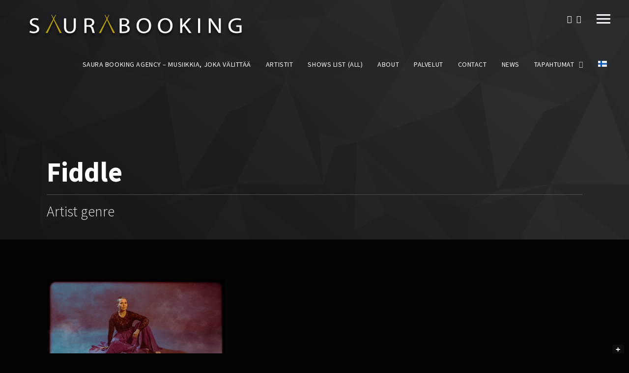

--- FILE ---
content_type: text/css
request_url: https://saurabooking.com/wp-content/themes/noisa/style.css?ver=6.8.3
body_size: 25104
content:
/*
Theme Name: Noisa
Theme URI: http://rascalsthemes.com/noisa
Author: Rascals Themes
Author URI: http://themeforest.net/user/rascals
Description: A responsive Wordpress music theme.
License: GNU General Public License
License URI: https://www.gnu.org/copyleft/gpl.html
Version: 2.5.8
Text Domain: noisa
*/

/*------------------------------------------------------------------

 _______         .__                
 \      \   ____ |__| ___________   
 /   |   \ /  _ \|  |/  ___/\__  \  
/    |    (  <_> )  |\___ \  / __ \_
\____|__  /\____/|__/____  >(____  /
        \/               \/      \/       

~ Noisa by Rascals Themes 2020 ~


--------------------------------------------------------------------

[Table of contents]

1. Reset & Clearfix
2. Basic Elements & Classes
3. Forms
 3.1 Search Form
4. Helper Classes
5. WordPress Core Styles
6. Layout and Content
 6.1 Container
 6.2 Visual Composer Container
 6.3 Columns
 6.4 Flexible columns
 6.5 Masonry Grid
 6.6 Main
 6.7 Sidebar
 6.8 Slidebar
 6.9 Ajax container and #page
 6.10 Ajax loading layer
7. Header
 7.1 Logo
 7.2 Menu Trigger Button
8. Navigation
 8.1 Main Navigation
9. Paging Navigation 
10. Posts
11. Intro Section
12. Events List
13. Grid Elements
14. Filters
15. Content Section
16. 404 Page
17. Contact Section
18. Section Helpers
19. Fullscreen Template
20. Comments
21. Footer Section
 21.1 Footer Social
 21.2 Footer Note
 21.3 Scroll Button
22. Widgets
23. Custom widgets
24. Elements
25. Plugins
26. MEDIA QUERIES
*/


/* ----------------------------------------------------------------------
  1. Reset & Clearfix
/* ---------------------------------------------------------------------- */

html, body, div, span, applet, object, iframe, h1, h2, h3, h4, h5, h6, p, blockquote, pre, a, abbr, and, address, cite, code, del, dfn, em, img, ins, kbd, q, s, samp, small, strike, strong, sub, sup, tt, var, b, u, i, dl, dt, dd, ol, ul, li, fieldset, form, label, legend, table, caption, tbody, tfoot, thead, tr, th, td, article, aside, canvas, details, embed, figure, figcaption, footer, header, hgroup, menu, nav, output, ruby, section, summary, time, mark, audio, video, input, textarea, select {
    background: transparent;
    border: 0;
    font-size: 100%;
    margin: 0;
    outline: 0;
    padding: 0;
    vertical-align: baseline
}
article, aside, details, figcaption, figure, footer, header, hgroup, menu, nav, section {
    display: block
}
body {
    line-height: 1
}
abbr[title], dfn[title] {
    border-bottom: 1px dotted;
    cursor: help
}
blockquote, q {
    quotes: none
}
blockquote:before, blockquote:after, q:before, q:after {
    content: none
}
del {
    text-decoration: line-through
}
hr {
    background: transparent;
    border: 0;
    clear: both;
    color: transparent;
    height: 1px;
    margin: 0;
    padding: 0
}
mark {
    background-color: #ffffb3;
    font-style: italic
}
input, select {
    vertical-align: middle
}
ins {
    background-color: red;
    color: white;
    text-decoration: none
}
ol, ul {
    list-style: none
}
table {
    border-collapse: collapse;
    border-spacing: 0
}


/* ----------------------------------------------------------------------
  2. Basic Elements & Classes
/* ---------------------------------------------------------------------- */

/* Set box sizing for all elements */
* {
    -webkit-box-sizing: border-box; /* Safari/Chrome, other WebKit */
    -moz-box-sizing: border-box;    /* Firefox, other Gecko */
    box-sizing: border-box;         /* Opera/IE 8+ */
}
body {
    color: #eee;
    height:100%;
    background: #0B0B0C;
    font-family: "Source Sans Pro", Helvetica, Arial, sans-serif;
    width: 100%;
    -ms-word-wrap: break-word;
    word-wrap: break-word;
    font-size: 16px;
    font-weight: 400;
    line-height: 1.5;
    letter-spacing: 0.05em;
    overflow-x: hidden;
}
::-moz-selection {
    background: #E82561;
    color: #fff;
    text-shadow: none;
}
::selection {
    background: #E82561;
    color: #fff;
    text-shadow: none;
}
h1, h2, h3, h4, h5, h6 {
    color: #fff;
    font-weight: 800;
    line-height: 1.2;
    margin-bottom: 20px;
    letter-spacing: 0;
}
a, a > * {
    color: #E82561;
    text-decoration: none;
    -webkit-transition: background-color .2s ease, border .2s ease, color .2s ease, opacity .2s ease-in-out;
    -moz-transition: background-color .2s ease, border .2s ease, color .2s ease, opacity .2s ease-in-out;
    -ms-transition: background-color .2s ease, border .2s ease, color .2s ease, opacity .2s ease-in-out;
    -o-transition: background-color .2s ease, border .2s ease, color .2s ease, opacity .2s ease-in-out;
    transition: background-color .2s ease, border .2s ease, color .2s ease, opacity .2s ease-in-out;
}
a:hover, a > *:hover {
    color: #fff;
}
h1 {
    font-size: 46px;
}
h2 {
    font-size: 38px;
}
h3 {
    font-size: 28px;
}
h4 {
    font-size: 24px;
}
h5 {
    font-size: 22px;
}
h6 {
    font-size: 18px;
}
small {
    font-size: 12px;
}
ol {
    list-style: decimal;
}
ul {
    list-style: disc;
}
ul ul, ul ul ul, ol ol, ol ol ol {
    margin-bottom: 0
}
li {
    margin: 1px 0 1px 30px;
}

img {
}
dl, hr, ol, ul, pre, table, address, fieldset, blockquote, iframe {
    margin-bottom: 30px;
}
p {
    margin-bottom:30px;
}
article {
    margin-bottom: 30px;
}
strong, b {
    font-weight: bold;
}

/* Table */
table {
    width: 100%;
    background: #34363A;
}
table td, table th {
    padding: 15px;
    border: 1px solid #212225;
    text-align: left;
}
table th {
    background: #46474C;
    font-weight: bold;
    color: #fff;
}
table caption {
    padding: 1em 0;
    text-align: center;
}
dt {
    font-weight: bold;
}
dd {
    line-height: 1.4;
    margin: 4px 0 0;
    padding: 0 0 .5em 0;
}

/* Cite */
cite {
    text-align: right;
    font-style: normal;
    color: #666;
    font-weight: 600;
    width: 100%;
    display: inline-block;
}
cite:before {
    content: '\2013 \00A0';
}
cite a {
    font-weight: bold;
    color: #222;
}

/* Definition lists */
dt {
    font-weight: bold;
    color: #ddd;
    font-size: 16px;
}
dd {
    line-height: 1.4;
    margin: 4px 0 0;
    padding: 0 0 .5em 0;
}

/* HTML Tags */
del {
    color: red;
    text-decoration: line-through;
}
em, i {
    font-style: italic;
}
strong, b {
    font-weight: bold;
}
sub, sup {
    font-size: 75%;
    line-height: 0;
    position: relative;
    vertical-align: baseline;
}
sup {
    top: -0.5em;
    bottom: -0.25em;
}
abbr, acronym {
    border-bottom: 1px dotted;
}
address {
    margin: 0 0 1.5em;
    font-style: italic;
}
code, kbd, pre, samp, tt {
    font: 0.8em 'Andale Mono', 'Lucida Console', monospace;
}
pre, code {
    -webkit-border-radius: 3px;
    -moz-border-radius: 3px;
    -ms-border-radius: 3px;
    -o-border-radius: 3px;
    border-radius: 3px;
    background: #46474C;
    border: 1px solid #57585F;
    color: #FFF;
    padding: 2px 4px;
    font-size: 14px;
}
pre {
    white-space: pre;
    word-wrap: normal;
    overflow-x: scroll;
    line-height: 1.3;
    padding: 15px;
}

/* Blockquote */
.single-post .main.thin blockquote {
    margin-right:-24px;
    margin-left:-24px;
}
blockquote {
    position: relative;
    /* background: #303033; */
}

blockquote p {
    padding: 10px 20px;
    font-size: 18px;
    line-height: 1.7em;
    color: #ddd;
    margin-bottom: 0;
    border-left: 4px solid #eee;
    font-style: italic;
    font-weight: 400;
}
blockquote .author {
    color: #222;
}
blockquote .author:before {
    content: "-";
    display: inline-block;
    margin: 0 4px 0 2px;
}
blockquote cite a {
    font-weight: bold;
    color: #E82561;
}
blockquote cite a:hover {
    color: #E82561;
}

/* Small */
small {
    font-size: 11px
}

/* Img */
img {
    max-width: 100%;
    height: auto;
}


/* ----------------------------------------------------------------------
3. Forms
/* ---------------------------------------------------------------------- */
label {
    cursor: pointer;
    display: block;
    margin: 0 0 5px;
    color: #eee;
    font-weight: 400;
    font-size:15px;
}
*::-webkit-input-placeholder {
    color: 666;
}
*:-moz-placeholder {

    /* FF 4-18 */
    color: 666;
}
*::-moz-placeholder {

    /* FF 19+ */
    color: 666;
}
*:-ms-input-placeholder {

    /* IE 10+ */
    color: 666;
}
input, textarea, select {
    font: 16px/1.8 "Source Sans Pro", Helvetica, Arial, sans-serif;
    background-color: transparent;
    border: none;
    padding: 6px;
    border: 1px solid #555;
    color: #fff;
    background-color: rgba(255, 255, 255, 0.13);
}
input[type="text"], select {
    width: 100%;
    outline: none;
    display: inline-block;
    cursor: pointer;
}
input[type="checkbox"] {
    width:auto;
}
select {
    padding:8px 10px;
    background-color:transparent;
    text-transform:uppercase;
    letter-spacing:0.03em;
    
}
select, option {
    cursor: pointer;
    background-color:#111;
    color:#ddd
}
option {
   background-color: #111;
   color: #ddd;
}
input, textarea {
    -webkit-transition: all 0.5s ease-out;
    -moz-transition: all 0.5s ease-out;
    -ms-transition: all 0.5s ease-out;
    -o-transition: all 0.5s ease-out;
    transition: all 0.5s ease-out;
}
input:hover, textarea:hover, input:focus, textarea:focus {
}
textarea {
    padding: 10px;
    resize: both;
    width: 100%;
    min-height: 200px;
}
select, option {
    cursor: pointer;
}
select::-ms-expand {
    display: none;
}
input[type="submit"], button {
    -webkit-appearance: none;
    -webkit-transition: background-color .2s ease, border .2s ease, color .2s ease, opacity .2s ease-in-out;
    -moz-transition: background-color .2s ease, border .2s ease, color .2s ease, opacity .2s ease-in-out;
    -ms-transition: background-color .2s ease, border .2s ease, color .2s ease, opacity .2s ease-in-out;
    -o-transition: background-color .2s ease, border .2s ease, color .2s ease, opacity .2s ease-in-out;
    transition: background-color .2s ease, border .2s ease, color .2s ease, opacity .2s ease-in-out;
}
input[type="checkbox"], input[type="radio"] {
    width:auto;
    margin-right:10px;
     -webkit-appearance: checkbox !important;
     -moz-appearance: checkbox !important;
     -ms-appearance: checkbox !important;
     -o-appearance: checkbox !important;
     appearance: checkbox !important;
}



/* 3.1 Search Form
 ------------------------------ */

/* Search input */
#searchform {
    position: relative;
    z-index: 1;
}
#searchform fieldset {
    margin-bottom: 0
}
#searchform #s {
    border: 0;
    width: 100%;
    padding: 10px 20px;
    font-size: 14px;
    background-color: transparent;
    color: #ddd;
    border: 1px solid #555;
}
#searchform #s::-webkit-input-placeholder {
    color: #999;
}
#searchform #s:-moz-placeholder {
    color: #999;
}
#searchform #s:-ms-input-placeholder {
    color: #999;
}
#searchform #searchsubmit {
    position: absolute;
    border: none;
    right: 20px;
    top: 16px;
    background: transparent;
    width: 20px;
    cursor: pointer;
    padding: 0;
}
#searchform #searchsubmit i {
    color: #999;
    transition: all 0.5s ease-out;
}
#searchform #searchsubmit i:hover {
    color: #E82561;
}
#search-404 #searchform #searchsubmit i {
    font-size: 20px;
    position: relative;
    top: 5px
}


/* ----------------------------------------------------------------------
  4. Helper Classes
/* ---------------------------------------------------------------------- */
.hidden {
    display: none;
}
.custom-ul li{ 
    padding:5px 0; 
}
.disabled {
    cursor: auto;
}
.invisible {
    visibility: hidden;
}
.no-margin {
    margin: 0 !important;
}
.aligncenter {
    margin-left: auto;
    margin-right: auto;
    text-align: center;
}
img.inline {
    vertical-align: middle;
    max-width: 100%;
}
img.size-1-2 {
    width: 50%;
    height: 50%;
}
img.size-3-4 {
    width: 75%;
    height: 75%;
}
img.aligncenter {
    display: block;
    margin-bottom: 30px;
}
.alignleft, .floatleft {
    float: left !important;
}
img.alignleft {
    margin-bottom: 30px;
    margin-right: 20px;
}
.alignright, .floatright {
    float: right !important;
}
img.alignright {
    margin-bottom: 30px;
    margin-left: 20px;
}
img.frame {
    border: 4px solid #fff;
}
.weight-lighter {
    font-weight: 300
}
.weight-light {
    font-weight: 400
}
.weight-bolder {
    font-weight: 900
}
.text-right {
    text-align: right;
}
.text-left {
    text-align: left;
}
.text-center {
    text-align: center;
}
.color {
    color: #E82561;
}
.white {
    color: #fff !important;
}
.light {
    color: #eee;
}
.dark {
    color: #222;
}
.caps {
    /* text-transform: uppercase; */
}
.clear {
    clear: both;
    display: block;
    height: 1px;
    margin-top: -1px;
    overflow: hidden;
    visibility: hidden;
    width: 0
}
.clearfix:after {
    clear: both;
    content: ' ';
    display: block;
    font-size: 0;
    height: 0;
    line-height: 0;
    visibility: hidden;
    width: 0
}
* html .clearfix, :first-child+html .clearfix {
    zoom: 1
}
.inlineblock {
    display: inline-block;
}
#qLtempOverlay {
    background-color: #222 !important;
}
.float-left {
    float: left;
}
.float-right {
    float: right;
}
.background-bottom {
    background-position: bottom;
    background-repeat: no-repeat;
}
.background-top {
    background-position: top;
    background-repeat: no-repeat;
}
.background-left {
    background-position: left;
    background-repeat: no-repeat;
}
.background-right {
    background-position: right;
    background-repeat: no-repeat;
}


/* ----------------------------------------------------------------------
  5. WordPress Core Styles
/* ---------------------------------------------------------------------- */

.main .alignfull {
    margin-left  : calc( -100vw / 2 + 100% / 2 );
    margin-right : calc( -100vw / 2 + 100% / 2 );
    max-width    : 100vw;
}
.main .wp-block-cover.alignfull,
.main .wp-block-cover-image.alignfull {
    width:auto;
}

.blog-list .main .alignfull,
.blog-list .main .alignwide,
.alignfull.is-type-video.wp-embed-aspect-16-9 {
    margin-left  :0;
    margin-right :0;
    max-width    : 100vw;
}


.alignnone {
    margin: 5px 20px 20px 0;
}
.aligncenter, div.aligncenter {
    display: block;
    margin: 5px auto;
}
.alignright {
    float: right;
    margin: 5px 0 20px 20px;
}
.alignleft {
    float: left;
    margin: 5px 20px 20px 0;
}
.aligncenter {
    display: block;
    margin: 5px auto;
}
a img.alignright {
    float: right;
    margin: 5px 0 20px 20px;
}
a img.alignnone {
    margin: 5px 20px 20px 0;
}
a img.alignleft {
    float: left;
    margin: 5px 20px 20px 0;
}
a img.aligncenter {
    display: block;
    margin-left: auto;
    margin-right: auto;
}
.wp-caption .wp-caption-text, .gallery-caption, .entry-caption {
    font-size: 12px;
    font-size: 0.857142857rem;
    line-height: 2;
}
.caption-txt {
    font-size: 14px;
}
.wp-caption .wp-caption-text {
    font-size: 14px;
}
.wp-caption {
    margin-bottom: 30px;
    max-width: 100%;
    position: relative;
    color: #777;
}
.wp-caption.alignnone {
    margin: 5px 20px 20px 0;
}
.wp-caption.alignleft {
    margin: 5px 20px 20px 0;
}
.wp-caption.alignright {
    margin: 5px 0 20px 20px;
}
.wp-caption img {
    border: 0 none;
    height: auto;
    margin: 0 0 0px 0;
    max-width: 100%;
    padding: 0;
    width: auto;
    vertical-align: middle;
}
.wp-caption p.wp-caption-text {
    font-size: 11px;
    line-height: 17px;
    margin: 0;
    padding: 0;
}
.sticky.post {
    position: relative;
    overflow: hidden;
}
.main .blog-article.post.sticky .article-title:before {
    font-family:"icomoon";
    content: "\e698";
    border-radius:100%;
    width:30px;
    height:30px;
    line-height:30px;
    background-color:#eee;
    text-align:center;
    color:#222;
    font-size:16px;
    display:inline-block;
    margin-right:10px;
    position:relative;
    top:-3px;
}
.main .gallery-item {
    float: left;
}
.main .gallery-item .thumb {
    margin: 0.05em;
}
.main .gallery-item {
    margin 2px;
}
.main .gallery-item img {
    border: none;
    vertical-align: middle;
}
.bypostauthor {
    width: 100%;
}
.gallery {
    margin-bottom: 50px;
    clear: both;
    position: relative;
}
.main.thin .gallery, .vc-container.thin .gallery {
    margin-left:-80px;
    margin-right:-80px;
}
.gallery:after {
    clear: both;
    content: ' ';
    display: block;
    font-size: 0;
    height: 0;
    line-height: 0;
    visibility: hidden;
    width: 0
}
.gallery-item {
    float: left;
    overflow: hidden;
    position: relative;
    max-width: 100%;
}
.gallery-item img {
    max-height: 100%;
    max-width: 100%;
    width: 100%;
}
.gallery-columns-1 .gallery-item {
    width: 100%;
}
.gallery-columns-2 .gallery-item {
    width: 50%;
}
.gallery-columns-3 .gallery-item {
    width: 33.33%;
}
.gallery-columns-4 .gallery-item {
    width: 25%;
}
.gallery-columns-5 .gallery-item {
    width: 20%;
}
.gallery-columns-6 .gallery-item {
    width: 16.66%;
}
.gallery-columns-7 .gallery-item {
    width: 14.285%;
}
.gallery-columns-8 .gallery-item {
    width: 12.5%;
}
.gallery-columns-9 .gallery-item {
    width: 11.111%;
}
.gallery-columns-1.gallery-size-medium figure.gallery-item:nth-of-type(1n+1), .gallery-columns-1.gallery-size-thumbnail figure.gallery-item:nth-of-type(1n+1), .gallery-columns-2.gallery-size-thumbnail figure.gallery-item:nth-of-type(2n+1), .gallery-columns-3.gallery-size-thumbnail figure.gallery-item:nth-of-type(3n+1) {
    clear: left;
}
.gallery-caption {
    background-color: rgba(33, 34, 37, 0.8);
    -webkit-box-sizing: border-box;
    -moz-box-sizing: border-box;
    box-sizing: border-box;
    color: #fff;
    font-size: 13px;
    line-height: 1.5;
    margin: 0;
    opacity: 0;
    padding: 8px 8px;
    position: absolute;
    bottom: 0;
    left: 0;
    text-align: left;
    width: 100%;
}
.gallery-caption:before {
    content: "";
    height: 100%;
    min-height: 49px;
    position: absolute;
    top: 0;
    left: 0;
    width: 100%;
}
.gallery-item:hover .gallery-caption {
    opacity: 1;
}
.gallery-columns-7 .gallery-caption, .gallery-columns-8 .gallery-caption, .gallery-columns-9 .gallery-caption {
    display: none;
}
.size-auto, .size-full, .size-large, .size-medium, .size-thumbnail {
    max-width: 100%;
    height: auto;
}

/* Text meant only for screen readers. */
.screen-reader-text {
    clip: rect(1px, 1px, 1px, 1px);
    position: absolute !important;
    height: 1px;
    width: 1px;
    overflow: hidden;
}

.screen-reader-text:focus {
    background-color: #f1f1f1;
    border-radius: 3px;
    box-shadow: 0 0 2px 2px rgba(0, 0, 0, 0.6);
    clip: auto !important;
    color: #21759b;
    display: block;
    font-size: 14px;
    font-size: 0.875rem;
    font-weight: bold;
    height: auto;
    left: 5px;
    line-height: normal;
    padding: 15px 23px 14px;
    text-decoration: none;
    top: 5px;
    width: auto;
    z-index: 100000; /* Above WP toolbar. */
}


/* ----------------------------------------------------------------------
  6. Layout and Content
/* ---------------------------------------------------------------------- */


/* 6.1 Container
 ------------------------------ */
.container {
    width: 1090px;
    margin: 0 auto;
    position: relative;
}
.container:after {
    content: ".";
    display: block;
    clear: both;
    visibility: hidden;
    line-height: 0;
    height: 0;
}
.container.full-width {
    width: 100%;
}


/* 6.2 Visual Composer Container
 ------------------------------ */
.vc-container {
    width: 1120px;
    margin: 0 auto;
    position: relative;
}
.vc-container:after {
    content: ".";
    display: block;
    clear: both;
    visibility: hidden;
    line-height: 0;
    height: 0;
}
.vc-container.full-width {
    width: 100%;
}
.vc-container.thin {
    width: 780px;
}
.main.vc {
    width: 100%;
    overflow: hidden;
}


/* 6.3 Columns
 ------------------------------ */
.col-1-1, .col-1-2, .col-1-3, .col-2-3, .col-1-4, .col-3-4 {
    float: left;
    margin-right: 50px;
}
.col-1-1 {
    width: 100%;
}
.col-1-2 {
    width: 520px;
}
.col-1-3 {
    width: 330px;
}
.col-1-4 {
    width: 235px;
}
.col-1-5 {
    width: 178px;
}
.col-2-3 {
    width: 710px;
}
.col-3-4 {
    width: 805px;
}
.center-col {
    margin: 0 auto;
    float: none;
}

/* Helpers */
.last {
    margin-right: 0px !important;
}
.row {
    margin-bottom: 40px;
    clear: both;
    position: relative;
    z-index: 1
}
.row:after {
    content: ".";
    display: block;
    clear: both;
    visibility: hidden;
    line-height: 0;
    height: 0;
}


/* 6.4 Flexible columns
 ------------------------------ */
.flex-col-1-1, .flex-col-1-2, .flex-col-1-3, .flex-col-1-4, .flex-col-1-5 {
    float: left;
}
.flex-col-1-1 {
    width: 100%;
}
.flex-col-1-2 {
    width: 50%;
}
.flex-col-1-3 {
    width: 33.33%;
}
.flex-col-1-4 {
    width: 25%
}
.flex-col-1-5 {
    width: 20%
}


/* 6.5 Masonry Grid
 ------------------------------------ */
.masonry {
    clear: both;
    position: relative;
    overflow: hidden;
    margin-bottom: 30px;
}
.masonry-item {
    float: left;
    margin-bottom: 0;
    padding: 15px;
}
.masonry.no-gap .masonry-item {
    padding: 0.04em;
}

.masonry.masonry-list {
    border-top: 1px solid rgba(255,255,255,0.1);
}
.masonry.masonry-list .masonry-item {
    width: 100%;
    border-bottom: 1px solid rgba(255,255,255,0.1);
    padding: 0;
    background-color:transparent;
}

.masonry-item {
    background: #0B0B0C;
}
.masonry-anim .masonry-item {
    overflow: hidden;
    -webkit-transform: translate3d(50%, 0, 0);
    -ms-transform: translate3d(50%, 0, 0);
    transform: translate3d(50%, 0, 0);
    opacity: 0;
}
.masonry-anim .masonry-item:after {
    content: '';
    z-index: 100;
    position: absolute;
    width: 100%;
    left: 0;
    top: 0;
    top: -1%;
    height: 102%;
    display: block;
    visibility: visible;
    background: #0B0B0C;
    -webkit-transform: translateX(30%);
    -ms-transform: translateX(30%);
    transform: translateX(30%)
}
.masonry-anim .masonry-item--appear {
      -webkit-transition: opacity .3s linear, -webkit-transform cubic-bezier(0.075, .82, .165, 1) .9s;
    transition: opacity .3s linear, -webkit-transform cubic-bezier(0.075, .82, .165, 1) .9s;
    transition: opacity .3s linear, transform cubic-bezier(0.075, .82, .165, 1) .9s;
    transition: opacity .3s linear, transform cubic-bezier(0.075, .82, .165, 1) .9s, -webkit-transform cubic-bezier(0.075, .82, .165, 1) .9s;
    -webkit-transform: translate3d(0, 0, 0);
    -ms-transform: translate3d(0, 0, 0);
    transform: translate3d(0, 0, 0);
    opacity: 1;
}
.masonry-anim .masonry-item--appear:after {
    -webkit-transition: visibility linear 0s 1.4s, -webkit-transform cubic-bezier(0.075, .82, .165, 1) 1.4s .1s;
    transition: visibility linear 0s 1.4s, -webkit-transform cubic-bezier(0.075, .82, .165, 1) 1.4s .1s;
    transition: transform cubic-bezier(0.075, .82, .165, 1) 1.4s .1s, visibility linear 0s 1.4s;
    transition: transform cubic-bezier(0.075, .82, .165, 1) 1.4s .1s, visibility linear 0s 1.4s, -webkit-transform cubic-bezier(0.075, .82, .165, 1) 1.4s .1s;
    -webkit-transform: translateX(100%);
    -ms-transform: translateX(100%);
    transform: translateX(100%);
    visibility: hidden;
}
.masonry-anim .masonry-item--hide {
    transition: opacity .3s linear;
    opacity: 0;
}
.vc_row_default .masonry, .vc_row_full_stretch_no_spaces .masonry, .vc_row_full_stretch .masonry, .full-width .masonry {
}
.masonry-item-1-5 {
    width: 20%
}
.masonry-item-1-4 {
    width: 25%
}
.masonry-item-1-3 {
    width: 33.33%;
}
.masonry-item-1-2 {
    width: 50%
}
.full-width .masonry-item-1-5, .full-width .masonry-item-1-4, .full-width .masonry-item-1-3, .full-width .masonry-item-1-2 {
    width: 25%
}


/* 6.6 Main
 ------------------------------ */
.main {
    width: 780px;
}
.main:after {
    clear: both;
    content: ' ';
    display: block;
    font-size: 0;
    height: 0;
    line-height: 0;
    visibility: hidden;
    width: 0
}
.main.main-right {
    float: right;
    margin-left: 50px;
}
.main.main-left {
    float: left;
    margin-right: 50px;
}
.main.wide {
    width: 100%;
    /* overflow: hidden; */
}
.main.thin {
    margin: 0 auto;
}
.main article:after {
    content: ".";
    display: block;
    clear: both;
    visibility: hidden;
    line-height: 0;
    height: 0;
}
.main article:last-child {
    margin-bottom: 0px
}


/* 7.7 Sidebar
 ------------------------------ */
.sidebar {
    opacity:0.6;
    width: 260px;
    -webkit-transition: opacity .2s ease-in-out;
    -moz-transition: opacity .2s ease-in-out;
    transition: opacity .2s ease-in-out;
}
.sidebar:hover {
    opacity:1;
}
.sidebar.slidebar {
    width: 100%
}
.sidebar.main-left {
    float: right;
}
.sidebar.main-right {
    float: left;
}


/* 7.8 Slidebar
 ------------------------------ */
#slidebar {
    width: 400px;
    background-color: #0B0B0C;
    position: fixed;
    top: 0;
    bottom: 0;
    right: 0;
    padding: 70px 30px 30px 30px;
    z-index: 100001;
    -webkit-transform: translateX(400px);
    -moz-transform: translateX(400px);
    transform: translateX(400px);
    border-left:1px solid #222326;
    -webkit-box-shadow: inset 14px 0px 20px -12px rgba(0, 0, 0, 0.90);
    -moz-box-shadow: inset 14px 0px 20px -12px rgba(0, 0, 0, 0.90);
    box-shadow: inset 14px 0px 20px -12px rgba(0, 0, 0, 0.90);
}

/* Anim */
#slidebar, #ajax-container, #footer-container, #header {
    -webkit-transition: transform 0.5s cubic-bezier(0.19, 1, 0.22, 1);
    -moz-transition: transform 0.5s cubic-bezier(0.19, 1, 0.22, 1);
    transition: transform 0.5s cubic-bezier(0.19, 1, 0.22, 1);
}
body.slidebar-visible #slidebar {
    -webkit-transform: translateX(0px);
    -moz-transform: translateX(0px);
    transform: translateX(0px);
}
body.slidebar-visible #ajax-container, body.slidebar-visible #footer-container, body.slidebar-visible #header {
    -webkit-transform: translateX(-400px);
    -moz-transform: translateX(-400px);
    transform: translateX(-400px);
}

#slidebar .slidebar-image {
    position: absolute;
    left: 0;
    top: 0;
    right: 0;
    bottom: 0;
    width: 100%;
    height: 100%;
    opacity: 0.3;
    z-index: 0;
    background-size: cover;
}
#slidebar-wrap {
    position: absolute;
    top: 60px;
    bottom: 60px;
    right: 30px;
    left: 30px;
}
#slidebar-content {
    position: relative;
    max-height: 100%;
    overflow: auto;
    -ms-overflow-style: none;
    overflow: -moz-scrollbars-none;
}
#slidebar-content::-webkit-scrollbar { 
    display: none;  
}

/* Scroll styles */
#slidebar .iScrollVerticalScrollbar {
    position: absolute;
    z-index: 10;
    width: 4px;
    bottom: 2px;
    top: 2px;
    right: -18px;
    overflow: hidden;
}
#slidebar .iScrollVerticalScrollbar.iScrollBothScrollbars {
    bottom: 18px;
}
#slidebar .iScrollIndicator {
    position: absolute;
    background-color: #fff;
    border-radius: 2px;
    opacity: 0.05;
    cursor: pointer;
}
#slidebar:hover .iScrollIndicator {
    opacity: 0.1;
}
#slidebar .iScrollVerticalScrollbar .iScrollIndicator {
    width: 100%;
}

/* Layer */
#slidebar-layer {
    background-color: rgba(23, 23, 25, 0.85);
    position: fixed;
    top: 0;
    bottom: 0;
    left: 0;
    right: 0;
    overflow: hidden;
    z-index: 100000;
    opacity: 0;
    width: 0;
    height: 0;
    cursor: pointer;
     -webkit-transition: opacity 0.5s cubic-bezier(0.19, 1, 0.22, 1);
    -moz-transition: opacity 0.5s cubic-bezier(0.19, 1, 0.22, 1);
    transition: opacity 0.5s cubic-bezier(0.19, 1, 0.22, 1);
}
body.slidebar-visible #slidebar-layer {
    opacity: 1;
    width: auto;
    height: auto;
}

/* Search */
#slidebar-search {
    display: block;
    width: 100%;
    z-index: 3;
    -webkit-transition: all 0.5s ease-out;
    -moz-transition: all 0.5s ease-out;
    -ms-transition: all 0.5s ease-out;
    -o-transition: all 0.5s ease-out;
    transition: all 0.5s ease-out;
    overflow: hidden;
    margin-bottom: 30px;
}

/* Image */
#slidebar-site-image {
    text-align:center;
}
#slidebar-site-image > img {
    display:inline-block;
    margin:0px 0 20px;
}

/* Close button */
#slidebar a#slidebar-close {
    font-weight: 300;
    position:absolute;
    right: 30px;
    top: 16px;
    width:40px;
    height:40px;
    line-height:40px;
    text-align:center;
    border-radius:100%;
    opacity: 0.8;
    /* background-color: #0B0B0C; */
    -webkit-transition: all .3s ease-in-out;
    -moz-transition: all .3s ease-in-out;
    -ms-transition: all .3s ease-in-out;
    -o-transition: all .3s ease-in-out;
    transition: all .3s ease-in-out;
    z-index: 100;
}
#slidebar a#slidebar-close:hover {
     -moz-transform: rotate(-90deg);
    -webkit-transform: rotate(-90deg);
    -o-transform: rotate(-90deg);
    -ms-transform: rotate(-90deg);
    transform: rotate(-90deg);
    opacity:1
}
#slidebar a#slidebar-close:after,
#slidebar a#slidebar-close:before {
    content:"";
    position:absolute;
    width:40px;
    height:3px;
    background-color:#fff;
    top:19px;
    left:0;
}
#slidebar a#slidebar-close:after {
    -moz-transform: rotate(-45deg);
    -webkit-transform: rotate(-45deg);
    -o-transform: rotate(-45deg);
    -ms-transform: rotate(-45deg);
    transform: rotate(-45deg);
}
#slidebar a#slidebar-close:before {
    -moz-transform: rotate(45deg);
    -webkit-transform: rotate(45deg);
    -o-transform: rotate(45deg);
    -ms-transform: rotate(45deg);
    transform: rotate(45deg);
}


/* 6.9 Ajax container and #page
 ------------------------------ */
#ajax-container {
    position: relative;
    z-index: 3;
}

/* Page */
#page { 
    margin: 100px 0;
}
#page.no-margin { margin: 0; }

/* Animated elements */
#upcoming-event .anim-css,
#page .anim-css { 
    /*visibility:  hidden; */
    opacity: 0;
    -webkit-transform: translate(0px, 50px);
    -moz-transform: translate(0px, 50px);
    transform: translate(0px, 50px);
}


/* 6.10 Ajax loading layer
 ------------------------------ */

#WPAjaxLoader {
    position: fixed;
    top: 0;
    bottom: 0;
    left: 0;
    right: 0;
    overflow: hidden;
    z-index: 99999999;
    background: #000;
    opacity: 0;
}
#WPAjaxLoader.show-layer {
    opacity: 1;
}

#WPAjaxLoader.hide-layer {
    opacity: 0;
}

/* Custom loading */
#loading-layer {
    position: fixed;
    top: 0;
    bottom: 0;
    left: 0;
    right: 0;
    overflow: hidden;
    z-index: 99999999;
    background: #000;
    opacity: 0;
}
#loading-layer.show-layer {
    opacity: 1;
    transition: all 0.5s cubic-bezier(0.24, 1, 0.31, 1);
}

#loading-layer.hide-layer {
    opacity: 0;
    transition: all 0.5s cubic-bezier(0.24, 1, 0.31, 1);
}

/* Ajax Spinner */
.ajax-loader {
    display: block;
    position: fixed;
    z-index: 9999;
    top: 50%;
    left: 50%;
    margin-left: -20px;
    margin-top: 20px;
}

/* Custom loader */
.my-custom-loader {
    display: block;
    position: fixed;
    z-index: 9999;
    top: 50%;
    left: 50%;
    color:#fff;
    -webkit-transform: translateX(-50%) translatey(-50%);
    -moz-transform: translateX(-50%) translatey(-50%);
    transform: translateX(-50%) translatey(-50%);
}

/* Spinner
 ------------------------------ */
.ajax-loader {
  width: 40px;
  height: 40px;
  background-color: #E82561;
  border-radius: 100%;  
  -webkit-animation: sk-scaleout 1.0s infinite ease-in-out;
  animation: sk-scaleout 1.0s infinite ease-in-out;
}

@-webkit-keyframes sk-scaleout {
  0% { -webkit-transform: scale(0) }
  100% {
    -webkit-transform: scale(1.0);
    opacity: 0;
  }
}

@keyframes sk-scaleout {
  0% { 
    -webkit-transform: scale(0);
    transform: scale(0);
  } 100% {
    -webkit-transform: scale(1.0);
    transform: scale(1.0);
    opacity: 0;
  }
}



/* ----------------------------------------------------------------------
  7. Header
/* ---------------------------------------------------------------------- */
#header {
    position: fixed;
    left: 0px;
    top: 0px;
    width: 100%;
    z-index: 901;
    -webkit-transition: background-color .3s ease, opacity .3s ease, color .3s ease, top .3s ease-in-out, transform 0.5s cubic-bezier(0.19, 1, 0.22, 1);
    -moz-transition: background-color .3s ease, opacity .3s ease, color .3s ease, top .3s ease-in-out, transform 0.5s cubic-bezier(0.19, 1, 0.22, 1);
    transition: background-color .3s ease, opacity .3s ease, color .3s ease, top .3s ease-in-out, transform 0.5s cubic-bezier(0.19, 1, 0.22, 1);
}
#header .container {
    width:100%;
    padding: 0 30px 0 30px;
}
#site #header:not(.always-show-header).hide-header {
    top:-80px;
}
#header.show-bg {
    background-color: #0B0B0C;
    min-height: 72px;
}



/* Admin bar */
.admin-bar #header {
    top: 32px;
}


/* 7.1 Logo
 ------------------------------ */
#logo {
    display: inline-block;
    float: left;
    margin-right: 30px;
}
#logo img {
    margin: 0;
    vertical-align: middle;
}
#logo:hover {
    opacity: 0.5
}

#header.show-bg .is-logo-alt .logo-img-alt {
    display: inline-block;
}
#header.show-bg .is-logo-alt .logo-img {
    display: none;
}
#header .is-logo-alt .logo-img-alt {
    display: none;
}
#header .is-logo-alt .logo-img {
    display: inline-block;
}


/* 7.2 Menu Trigger Button
 ------------------------------ */
#menu-trigger {
    display: block;
    width: 40px;
    height: 50px;
    background-color: transparent;
    z-index: 9999;
    position: relative;
}
#menu-trigger .icon {
    display: inline-block;
    width: 28px;
    height: 3px;
    position: relative;
    left: 4px;
    top: 3px;
    background: #fff;
    margin: 10px 0;
}
#menu-trigger .icon:before, #menu-trigger .icon:after {
    content: '';
    width: 100%;
    height: 3px;
    position: absolute;
    background-color:#fff;
}
#menu-trigger .icon:before {
    top: -8px;
}
#menu-trigger .icon:after {
    top: 8px;
}

body.slidebar-visible #menu-trigger span {
    background: none;
}
body.slidebar-visible #menu-trigger span:before {
    top: 0 !important;
    background-color: #fff;
    -moz-transform: rotate(-45deg);
    -webkit-transform: rotate(-45deg);
    -o-transform: rotate(-45deg);
    -ms-transform: rotate(-45deg);
    transform: rotate(-45deg);
}
body.slidebar-visible #menu-trigger span:after {
    top: 0 !important;
    background-color: #fff;
    -moz-transform: rotate(45deg);
    -webkit-transform: rotate(45deg);
    -o-transform: rotate(45deg);
    -ms-transform: rotate(45deg);
    transform: rotate(45deg);
}
body.slidebar-visible #menu-trigger.menu-text {
    color: #fff;
}
#menu-trigger:hover span:before {
    top: -8px;
}
#menu-trigger:hover span:after {
    top: 8px;
}

/* Animations */
#menu-trigger .icon, #menu-trigger .icon:before, #menu-trigger .icon:after {
    -webkit-transition: all 0.3s;
    -moz-transition: all 0.3s;
    -ms-transition: all 0.3s;
    -o-transition: all 0.3s;
    transition: all 0.3s;
}


/* ----------------------------------------------------------------------
    8. Navigation
/* ---------------------------------------------------------------------- */


/* 8.1 Main Navigation
 ------------------------------ */
#nav {
    float: right;
    z-index: 100;
    margin-top: 0px;
}
#nav > ul {
    margin-bottom: 0;
}
#nav li {
    list-style: none;
    float: left;
    margin: 0;
    position: relative;
}
#nav a {
    color: #fff;
    font-size: 14px;
    display: block;
    padding: 13px 15px;
    line-height: 48px;
    position: relative;
    text-align: center;
    /* text-transform: uppercase; */
    z-index: 98;
    font-weight: 400;
    /* opacity: 0.95; */
    letter-spacing: 0.04em;
    text-transform:uppercase
}
#header.dark #nav a {
    color: #222;
}
#nav a:hover {
    opacity: 1
}
#nav .active > a,
#nav .current > a, 
#nav .current-menu-item > a,
#nav a:hover { 
    background-color: #eee;
    background-color: rgba(255,255,255,0.1);
}
#nav li.menu-item-has-children > a:after {
    font-family: "icomoon";
    content: "\f107";
    display: inline-block;
    margin-left: 10px;
    line-height: normal;
    opacity: 0.7;
}
#nav ul ul li.menu-item-has-children > a:after {
    content: "\f105";
}

/* Sub nav */
 #nav ul ul {
   -webkit-transition: margin 0.3s ease;
    -moz-transition: margin 0.3s ease;
    transition: margin 0.3s ease;
}
#nav ul ul {
    background: rgba(69,71,75,0.9);
    visibility: hidden;
    left: 0;
    padding: 0;
    position: absolute;
    width: 220px;
    z-index: 300;
    margin-top: 50px;
    opacity: 0;
    filter: alpha(opacity= 0);
}
#nav ul ul ul { background: rgba(69,71,75,0.9); }
#nav ul ul.show-list {
    visibility: visible;
    opacity: 1;
    filter: alpha(opacity= 100);
    margin-top: 0px;
}

    #nav ul ul li {
        float: none;
        border-bottom: 1px dotted #57575A;
    }
    #nav ul ul li:last-child {
        border-bottom: none;
    }

        #nav ul ul a {
            color: #eee;
            display: block;
            font-size: 14px;
            letter-spacing: 0;
            padding: 16px 20px !important;
            text-align: left;
            line-height: normal;
            font-weight:400
        }

            #nav ul ul a:hover, #nav ul ul .hover > a, #nav ul ul .current > a, #nav ul ul .current > a:hover, #nav ul ul a.selected {
                background: #E82561;
                color: #fff;
            }

/* Dropdown */
#nav ul ul ul {
    left: 100% !important;
    top: 0 !important;
}
body #nav ul li > .edge {
    right: 100% !important;
    left: -100% !important;
}
body #nav ul .edge {
    right: 100% !important;
    left: auto !important;
}


/* Main Nav */
#main-nav {
    margin-bottom: 30px
}
#main-nav ul {
    padding: 0;
    margin: 0;
    list-style-type: none;
    font-weight: 400;
}
#main-nav ul li {
    width: 100%;
    padding: 0;
    margin: 0;
    position: relative;
}
#main-nav ul li a {
    width: 100%;
    display: inline-block;
    padding: 6px 10px 6px 0;
    color: #fff;
    font-weight: 600;
    -webkit-transition: all 0.3s;
    -moz-transition: all 0.3s;
    -ms-transition: all 0.3s;
    -o-transition: all 0.3s;
    transition: all 0.3s;
}
#main-nav ul li a {
}
#main-nav ul li a:hover {
    opacity: 1;
    margin-left: 5px;
}
#main-nav ul {
}
#main-nav > ul > li:last-child a {
    border: none;
}
#main-nav ul ul {
    display: none
}
#main-nav ul li a {
    font-size: 15px;
    font-weight:400;
    /* text-transform: uppercase; */
    line-height: normal;
    text-transform:uppercase;
    /* border-bottom: 1px solid rgba(255,255,255,0.1); */
}
#main-nav ul li li a {
    padding-left: 10px;
    opacity: 0.8;
}
#main-nav ul li li li a {
    padding-left: 20px;
    opacity: 0.4
}
#main-nav ul li li li li a {
    padding-left: 30px;
    opacity: 0.4
}
#main-nav ul li i {
    position: absolute;
    top: 0px;
    right: 0px;
    color: #fff;
    font-size: 18px;
    line-height:0;
    cursor: pointer;
    opacity: 0.8;
    background-color: rgba(0, 0, 0, 0.18);
    padding: 15px 15px;
}
#main-nav ul li i:before {
    display:inline-block;
    position:relative;
    right:5px;
}
#main-nav ul li i:hover {
    opacity: 1;
}
#main-nav ul li li i {
    opacity: 0.8
}
#main-nav ul li li li i {
    opacity: 0.7
}
#main-nav ul li li li li i {
    opacity: 0.6
}

/* Responsive */
#main-nav .top-nav-el {
    display: none;
}

/* Social Nav */
#social-nav {
    float:right;
    margin-left: 5px;
    margin-top:26px;
    font-size:16px;
}
#social-nav span {
     color:#fff;
}
#social-nav a {
    margin:0 2px;
}
#social-nav a:hover {
    opacity:0.7
}

/* Icon Nav */
#icon-nav {
    float:right;
    margin-left: 5px;
    margin-top:24px;
    font-size:25px;
}
#icon-nav > .icon-nav-item {
    float: right;
    position: relative;
    margin-left: 20px;
}
#icon-nav #shop-link {
    font-size:25px;
    font-weight:normal;
}
#icon-nav span {
    color:#fff;
}
#icon-nav #shop-link .shop-items-count {
    position:absolute;
    top:-4px;
    right:-4px;
    font-size: 10px;
    padding:2px 4px;
    border-radius:100%;
    background-color:#E82561;
    color:#fff;
    display:inline-block;
    min-width: 15px;
    text-align:center;
    min-height: 15px;
}


/* ----------------------------------------------------------------------
    9. Paging Navigation
/* ---------------------------------------------------------------------- */

/* Nav links */
.nav-links {
    -webkit-hyphens: auto;
    -moz-hyphens: auto;
    -ms-hyphens: auto;
    hyphens: auto;
    word-wrap: break-word;
    overflow: hidden;
    margin-top: 60px;
    border-top:1px solid rgba(255,255,255,0.06)
}
#content.vc .nav-links {
    margin-top: 0;
}
.post-navigation, .image-navigation {
    margin-bottom: -80px;
    overflow: hidden;
}
#content.vc > .post-navigation {
    margin-bottom: -1px;
    padding-top: 0px;
    position: relative;
}
.post-navigation a {
    padding: 30px 10px;
    width: 100%;
    position: relative;
}
.post-navigation .nav-label {
    color: #fff;
    font-size: 16px;
    -webkit-transition: all 0.3s ease-out;
    -moz-transition: all 0.3s ease-out;
    -ms-transition: all 0.3s ease-out;
    -o-transition: all 0.3s ease-out;
    transition: all 0.3s ease-out;
    font-weight: 600;
    display: inline-block;
    opacity: 1;
    letter-spacing: 0.07em;
}
.post-navigation a:hover {
    background-color:#E82561;
}
.post-navigation a:hover .nav-label {
    opacity:1
}
.post-navigation .attachment-post-link {
    text-align: center;
}
.post-navigation .attachment-post-link a {
    color: #222
}
.post-navigation a, .image-navigation a {
    display: inline-block;
    line-height: 1.7142857142;
    text-transform: uppercase;
    margin-bottom: 0;
    position: relative;
    z-index: 2;
    letter-spacing: 0.04em;
    text-align:center;
    background-color: #131315;
    vertical-align: middle;
    text-align: center;
}
.post-navigation a.prev-link {
}
.post-navigation a.next-link {
}
.post-navigation .post-nav-inner.link-full a {
    text-align:center;
}
.post-navigation a.prev-link .nav-label:before, .post-navigation a.next-link .nav-label:after {
    font-family: "icomoon";
    display: inline-block;
    line-height: 38px;
    color: #fff;
    position: relative;
    font-size: 31px;
    vertical-align: middle;
    top: -2px
}
.post-navigation a.prev-link .nav-label:before {
    margin-right: 15px;
    content: "\f104";
}
.post-navigation a.next-link .nav-label:after {
    margin-left: 15px;
    content: "\f105";
}

.post-navigation .post-nav-inner {
    float: left;
    width: 50%;
    overflow: hidden;
    position: relative;
}
.post-navigation .post-nav-inner.link-full {
    width:100%;
}
.post-navigation .post-nav-inner.link-empty {
    width:0px;
}
.post-navigation a.prev-link {
    border-right: 1px solid rgba(255,255,255,0.03);
}
.post-navigation .post-nav-inner.link-empty a.prev-link {
    border-right:none;
}
.post-nav-preview {
    display: inline-block;
    width: 60px;
    height: 60px;
    border-radius:100%;
    background-color: #333;
    background-size: cover;
    background-attachment: scroll;
    background-position: center center;
    opacity: 0.6;
    -webkit-transition: all 0.3s ease-out;
    -moz-transition: all 0.3s ease-out;
    -ms-transition: all 0.3s ease-out;
    -o-transition: all 0.3s ease-out;
    transition: all 0.3s ease-out;
    filter: gray; /* IE6-9 */
    filter: grayscale(1); /* Microsoft Edge and Firefox 35+ */
    -webkit-filter: grayscale(1); /* Google Chrome, Safari 6+ & Opera 15+ */
    vertical-align: middle;
    margin: 0 15px;
    display: none;
}
.post-navigation a:hover .post-nav-preview {
    opacity: 1;
    filter: none;
  -webkit-filter: grayscale(0);
}

/* Paging Navigation */
.paging-navigation {
    margin: 20px 0 0px 0;
}
.main .paging-navigation {
    position: relative;
    top: -20px;
}
.paging-navigation .loop-pagination {
    text-align: center;
}
.paging-navigation .page-numbers {
    display: inline-block;
    font-size: 18px;
    font-weight: normal;
    margin-right: 0;
    text-transform: uppercase;
    border: none;
    margin: 0 6px;
    font-weight: 300;
    width: 45px;
    height: 45px;
    line-height: 45px;
    color: #fff;
    border: 1px solid #1D1D1F;
}
.prev.page-numbers, .next.page-numbers {
    display: none
}
.paging-navigation a {
    color: #fff;
}
.paging-navigation .page-numbers.current,.paging-navigation a:hover {
    color: #FFF;
    background: #1D1D1F;
}

/* Page Navigation */
.page-nav {
    position: relative;
    height: 80px;
    border-top: 1px solid #444;
    border-bottom: 1px solid #444;
    position: relative;
    z-index: 1;
    font-size: 24px;
}
.page-nav a span {
    color: #999;
}
.page-nav a:hover span {
    color: #eee;
}

/* Arrows */
.page-nav .prev-button, .page-nav .next-button {
    position: absolute;
    display: block;
    top: 24px;
    height: 31px;
}
.page-nav .prev-button {
    left: 20px;
}
.page-nav .next-button {
    right: 20px;
}
.page-nav .disabled span, .page-nav .disabled:hover span {
    opacity: 0.3;
    color: #999;
}

/* Page Navigation */
.page-navigation {
    overflow: hidden;
    margin-top: 0px;
}
.page-navigation .left {
    padding: 0 1px 2px 0;
}
.page-navigation .right {
    padding: 0 0 2px 1px;
}
.page-navigation .next, .page-navigation .prev {
    display: inline-block;
    width: 100%;
    background-color: #f2f2f2;
    text-align: center;
    padding: 30px 0;
    color: #666;
    font-size: 18px;
    text-transform: uppercase;
}
.page-navigation .next i, .page-navigation .prev i {
    color: #666;
    font-size: 16px;
    margin: 0 8px;
}
.page-navigation .next:hover, .page-navigation .prev:hover {
    background-color: #222;
    color: #fff;
}
.page-navigation .next:hover i, .page-navigation .prev:hover i {
    color: #fff;
}

/* Page links */
.page-links {
    margin-top: 20px;
    clear:both;
}


/* ----------------------------------------------------------------------
    10. Posts
/* ---------------------------------------------------------------------- */

/* Blog article */
.blog-grid .blog-article,
.blog-classic .blog-article {
    width: 100%;
    padding: 24px;
    margin-bottom: 0;
    border: 1px solid rgba(255, 255, 255, 0.06);
    border-radius: 5px;
    margin-bottom: 30px;
    background-color: #0F0F10;
    /* color: #e3e3e3; */
}
.blog-classic .blog-article {
    margin-bottom:50px
}
.blog-grid .blog-article {
    margin-bottom:0;
}
.article-header {
    text-align: left;
}

/* Title */
.article-title, .article-title a {
    color: #fff;
    font-size: 32px;
    margin-bottom: 13px;
    text-align: left;
}
.blog-grid .article-title, .blog-grid .article-title a {
    font-size: 22px;
}

/* Meta */

/* Categories */
.meta-cats {
    margin-bottom:4px;
    display:inline-block;
}
.meta-cats a {
    border-radius: 999em;
    -webkit-tap-highlight-color: rgba(0,0,0,0);
    font-weight: 400;
    -webkit-transition:all 0.2s ease-out;
    transition: all 0.2s ease-out;
    color: #fff;
    background-color: #E82561;
    margin-right: 3px;
    margin-bottom: 5px;
    padding: 1px 10px;
    text-transform:uppercase;
    font-size:11px;
    letter-spacing:0.02em;
    margin-bottom:8px;
    display:inline-block;
}
.meta-cats a:hover {
    background-color:#eee;
    color:#222;
}

/* Meta Top */
.meta-top {
    width: 100%;
    text-align: left;
    margin-bottom: 20px;
    border-top: 1px solid rgba(255,255,255,0.1);
    padding-top:10px;
    font-size: 13px;
    display: table;
    min-height: 50px;
}
.caption-bottom > .meta-top {
    border:0;
    padding-top:0;
    top:-5px;
    position:relative;
    margin-bottom:0
}
.meta-col {
    display: table-cell;
    vertical-align: middle;
}
.meta-col:not(:first-child) {
    border-left: 1px solid rgba(255,255,255,0.1);
    padding-left: 20px;
}
.caption-bottom .meta-col:not(:first-child) {
    border-left: 1px solid rgba(255,255,255,0.2);
}
.meta-top .meta-col:last-child {
    text-align:right;
    border-left:0;
}
.blog-grid .meta-top .meta-col:last-child {
    display:none;
}
.meta-col .meta-date, .meta-col .meta-comments {
    display:inline-block;
}

/* Author */
.meta-author-image, .meta-author {
    vertical-align: middle;
    padding-right: 10px;
    display: table-cell;
}
    .meta-author-image > img {
        vertical-align: middle;
        max-width: initial;
        border-radius:100%;
    }
    .meta-author > .author-name {
        font-weight: 300;
        text-transform: uppercase;
    }
    .intro .meta-author > .author-name {
        font-weight:400
    }

/* Comments */
.meta-col .meta-comments a {
    background-color: #E82561;
    min-width:40px;
    border-radius: 4px;
    position: relative;
    top: 0px;
    left: 0;
    display:inline-block;
    text-align:center;
    color:#fff;
    font-size:14px;
    font-weight:600
}
.meta-col .meta-comments a:after {
    border: 6px solid #E82561;
    border-right-color: transparent;
    border-top-color: transparent;
    border-bottom-color: transparent;
    height: 0;
    width: 0;
    position: absolute;
    bottom: -6px;
    right: 5px;
    content: "";
    display:inline-block;
}
.meta-col .meta-comments .icon {
    color:#666;
    font-size:18px
}

/* Date */
.meta-col .meta-date {
    font-weight: 300;
    color:#999;
    color: rgba(255,255,255,1);
}
.intro .meta-col .meta-date,
.intro .meta-author > .author-name {
    font-size:16px;
}

/* Meta Bottom */
.meta-bottom {
    width: 100%;
    text-align: left;
    margin-top: 60px;
    margin-bottom: 40px;
    border-top: 1px solid rgba(255,255,255,0.1);
    padding-top:10px;
    padding-bottom:10px;
    font-size: 13px;
    display: table;
    min-height: 50px;
}

/* Tags */
.meta-tags-title {
    display:block;
    font-size:13px;
    text-transform:uppercase;
    font-weight:400;
    margin-bottom:5px;
    color:#666;
}
.meta-tags {
    display: inline-block;
}
.meta-tags a {
    color: #999;
    border: 1px solid #555;
    padding: 4px 12px;
    margin: 0 5px 5px 0;
    letter-spacing: 0.1em;
    font-size: 12px;
    display: inline-block;
    text-transform: uppercase;
    letter-spacing: 0.0em;
    font-weight:400;
    border-radius: 999em;
     -webkit-transition: all .5s ease;
    -moz-transition: all .5s ease;
    -ms-transition: all .5s ease;
    -o-transition: all .5s ease;
    transition: all .5s ease;
}
.meta-tags a:hover {
    color: #fff;
    border-color:transparent;
    background-color:#E82561;
}
.meta-tags a:before { 
  content: "#"
}

/* Share */
.meta-share-title {
    display:block;
    font-size:13px;
    text-transform:uppercase;
    font-weight:400;
    margin-bottom:5px;
    color:#666;
}

.share-buttons {}

.share-buttons-vc {
    margin:0;
    border:0;
    padding: 0;
}
.share-buttons .fb-share-btn:hover {
    background-color: #4769A5;
}
.share-buttons .twitter-share-btn:hover {
    background-color: #65CCEF;
}
.share-buttons .gplus-share-btn:hover {
    background-color: #bf3727;
}
.share-buttons .linkedin-share-btn:hover {
    background-color: #278cc0;
}

/* Media / Post Formats */
.article-media, .article-media-search {
    margin-left: -24px;
    margin-right:-24px;
}
.article-media.sc-iframe {
    margin-bottom:20px;
}
.article-media.sc-audio {
    margin-bottom: 30px;
}
.article-media.sc-iframe iframe {
    margin-bottom:0;
}
.single-post .article-media {
    margin-left: -80px;
    margin-right:-80px;
    margin-bottom: 30px;
}
.main-left .article-media {
    margin-left:0;
    margin-right:0;
}
.article-media.content-image, .article-media.content-video {
    margin-bottom: 30px;
}
.article-media.content-video .video {
    margin-bottom: 0px;
}
.article-media img {
    vertical-align: middle;
    width: 100%;
}
.article-media.featured-image img {
    vertical-align: middle;
    width: auto;
    width: 100%;
}
.format-quote .quote-text {
    margin-bottom:0px;
    font-size: 18px;
    color: #fff;
    font-style:italic;
    text-align: left;
    line-height:170%;
    font-weight: 400;
}
.format-quote .quote-text cite, .format-quote .quote-text cite a {
    color:#E82561;
    font-size: 17px;
    text-align: left;
    margin-top: 5px;
}
.single-format-quote .article-media {
    text-align:center;
    background-color: #292A2D;
    margin-bottom:30px;
}
.single-format-quote .quote-text {
    font-size: 20px;
}
.format-link .article-media,
.format-quote .article-media {
    padding: 24px;
}
.single-format-link .article-media {
    text-align:center;
    background-color: #292A2D;
    margin-bottom:30px;
}

.classic-grid .format-quote .article-media,
.blog-grid .format-quote .article-media,
.classic-grid .format-link .article-media,
.blog-grid .format-link .article-media {
    background-color: #292A2D;
    margin-bottom:20px
}
.article-media .pf-link {
    font-size: 20px;
    display: inline-block;
    font-weight:600

}
.article-media .pf-link:before {
    content: "\e64e";
    font-family: "icomoon";
    margin-right: 5px;
    font-weight:300;
    font-size: 16px;
}

/* Article Content */
.article-content {
    text-align: left;
}
.blog-grid .article-content p {
    margin-bottom:0
}
.blog-classic .article-content p {
    margin-bottom: 20px;
}

/* More Link */
.more-link, .more-link-excerpt {
    color: #fff;
    display: inline-block;
    text-align: center;
    font-size: 14px;
    margin-top: 0px;
    margin-top: 10px;
    color: #E82561;
    text-transform:uppercase;
    /* letter-spacing:0.1em; */
    font-weight: 700;
}
.more-link:hover, .more-link-excerpt:hover {
    color: #eee;
}


/* ----------------------------------------------------------------------
    11. Intro Section
/* ---------------------------------------------------------------------- */
.intro {
    position: relative;
    width: 100%;
    -webkit-transform-style: preserve-3d;
    -moz-transform-style: preserve-3d;
    transform-style: preserve-3d;
    background: transparent url(images/bg.png) left top no-repeat;
}
.intro-resize {
    visibility: hidden;
    height: 1080px;
}
.intro.quick-scroll {
    z-index:20;
}
.intro.intro-disabled {
    min-height: 150px;
    background: transparent;
}
.intro-page-title {
    background-size: cover;
}
.intro-inner {
    width: 100%;
    height: 100%;
    overflow: hidden;
    position: relative;
    z-index: 1;
    min-height: inherit;
}
.intro.intro-image-zoom {
    position: absolute;
    left: 0;
    top: 0;
    z-index: 0;
}


/* Overlays
 ------------------------------ */
.intro .overlay {
    position: absolute;
    left: 0;
    top: 0;
    width: 100%;
    height: 100%;
    background-color: transparent;
    background-position: left top;
    background-repeat: repeat;
    z-index: 2;
    display: block;
    background-color: transparent;
    opacity: 0.5;
}
.intro.anim-css .overlay {
    opacity: 0;
}

/* Overlay Noise */
.intro .overlay.noise {
    background: transparent url(images/overlay-noise.gif) left top repeat;
    opacity: 0.04;
}

/* Overlay Grid */
.intro .overlay.grid {
    background: transparent url(images/overlay-grid.png) left top repeat;
    opacity: 0.8;
}

/* Overlay Dots */
.intro .overlay.dots {
    background: transparent url(images/overlay-dots.png) left top repeat;
    opacity: 1;
}


/* Video Loader
 ------------------------------ */
.video-loader {
    position: absolute;
    display: block;
    z-index: 3;
    opacity: 0.8;
    top:50%;
    left:50%;
    margin-left: -20px;
    -webkit-transform: translateY(-50%);
   -moz-transform: translateY(-50%);
   transform: translateY(-50%);
}


/* Parallax
 ------------------------------ */
.parallax {
    background-attachment: fixed;
    background-position: 50% 0;
    position: absolute;
    left: 0;
    top: 0;
    width: 100%;
    height: 100%;
    z-index: 2;
}

/* Stretch background */
.parallax.stretch {
    background-size: cover;
}


/* Resize image / Intro image / Slider / Youtube Background
 ------------------------------ */
.intro-slider {
    padding: 0;
    margin-bottom: 0;
    overflow: hidden;
    position: relative;
}
.content-slider.intro-slider {
    margin-bottom:0;
}
.resize-image, .intro-image, .intro-youtube {
    position: relative;
}
/* Youtube */
.intro-image, .intro-youtube {
    min-height: 600px;
}
.image-video {
    z-index: 10;
}
.intro-youtube .image-video {
    background-size:cover;
}
.image-video.loaded { 
    background: transparent !important;
}
.image-video .video-loader {
    display: none;
}
.image-video.desktop-video .video-loader {
    display: block;
}
.image-video.desktop-video.loaded .video-loader {
    display: none;
}
.ytplayer-container {
     position: absolute;
     top: 0;
     z-index: -1;
     opacity: 0;
}
.image-video.desktop-video.loaded .ytplayer-container {
    opacity: 1;
}

/* Page title */
.intro-page-title {
    min-height: 500px;
}

/* Intro slider */
.intro-image .carousel-slider {
    margin-bottom: 0;
}
.intro-image .carousel-slider, .intro-image .carousel-slider .slide {
    min-height: 600px;
}

/* Image */
.intro-image .image, .intro-slider .image, .intro-slider .image-video, .resize-image .image {
    position: absolute;
    left: 0;
    top: 0;
    width: 100%;
    height: 100%;
    z-index: 2;
    background-position: center center;
    background-repeat: no-repeat;
    background-size: cover;
}

/* Captions / Titles
 ------------------------------ */
.intro-captions, .intro-content {
    position: absolute;
    left: 0;
    bottom:40px;
    z-index: 6;
    width: 100%;
    text-align: left;
}
.intro.anim-css .intro-captions {
    opacity: 0;
}
.intro-content {
    left: 50%;
}
.intro-full-content .intro-content {
    left:0;
    position: relative;
     top: 50%;
    -webkit-transform: translateY(-50%);
    transform: translateY(-50%);
}
.intro-captions .caption-title, .intro-page-title .content-title {
    color: #fff;
    margin-bottom: 0;
    width: 100%;
    display: block;
    margin-top: 0px;
    font-size: 56px;:0.01em*/
    line-height: 120%;
    line-height: 110%;
}
.intro-captions .caption-subtitle, .intro-page-title .page-subtitle {
    color: #fff;
    font-size: 30px;
    margin-bottom: 0px;
    padding: 0px 0px;
    display: block;
    font-weight: 300;
    letter-spacing: 0;
}
.intro-captions .caption-subtitle a {
    color:#fff;
}
.intro-captions a, 
.intro-captions .caption-button a {
    margin: 30px 8px 0;
}


/* Divider */
.caption-divider-wrapper {
    width:100%;
}
.caption-divider {
    background: rgba(255,255,255,0.2);
    width: 100%;
    margin-top:15px;
    margin-bottom:15px
}

/* Captions fullscreen */
.intro-resize .intro-captions {
   position: absolute;
   left: 0px;
   top: 50%;
   z-index: 6;
   width:100%;
   bottom: auto;
   -webkit-transform: translateY(-50%);
   -moz-transform: translateY(-50%);
   transform: translateY(-50%);
}
.intro-resize .intro-captions.left .caption-title,
.intro-resize .intro-captions.left .caption-subtitle,
.intro-resize .intro-captions.left .caption-divider-wrapper {
    width:50%;
}
.intro-resize .intro-captions.center {
    text-align:center;
}
.intro-resize .intro-captions.center .caption-divider-wrapper { 
    width:100px;
    margin-left: auto;
    margin-right: auto;
}
.intro-resize .intro-captions.center .caption-divider {
    margin-left: auto;
    margin-right: auto;
    height: 2px;
    background: rgba(255,255,255,0.5);
}

/* Page Title */
.intro-page-title .intro-captions .caption-subtitle.meta-caption {
    top: 0px;
    font-size: 14px;
    color: #fff;
    font-style: normal;
    text-transform: uppercase;
    letter-spacing: 0.02em;
    opacity: 0.9;
    font-weight: 400;
}
.intro-page-title .intro-captions {
    position:relative;
    top:0;
    padding-top: 320px;
    padding-bottom: 40px;
}


/* Scroll Icon
 ------------------------------ */
.scroll-anim-button {
    position: absolute;
    bottom: 50px;
    left: 50%;
    margin-left: -33px;
    z-index: 3;
    opacity: 0.6;
    transition: opacity .4s;
}
.scroll-anim-button:hover {
    
    opacity: 1 !important;
}
    .scroll-anim-button > .scroll {
        color: #FFF;
        display: block;
        font-size: 42px;
        width: 16px;
        height: 30px;
        border: 2px solid #FFF;
        position: relative;
        margin: 0 auto 10px;
        -webkit-border-radius: 10px;
        -moz-border-radius: 10px;
        border-radius: 10px;
        -webkit-animation: scroll_anim 5s infinite 6s ease-in;
        -moz-animation: scroll_anim 5s infinite 6s ease-in;
        animation: scroll_anim 5s infinite 6s ease-in;
    }
    .scroll-anim-button > .scroll:before {
        content: '';
        display: block;
        position: absolute;
        top: 8px;
        width: 2px;
        height: 4px;
        background: #fff;
        left: 50%;
        margin-left: -1px;
        -webkit-border-radius: 2px;
        -moz-border-radius: 2px;
        border-radius: 2px;
    }
    .scroll-anim-button > .scroll-text {
        font-size: 12px;
        text-align: center;
        float: left;
        color: #fff;
        font-style: italic;
        letter-spacing: 1px;
    }
@-webkit-keyframes scroll_anim {
    0%, 100%, 16%, 28% {
        -webkit-transform: translateY(0);
        transform: translateY(0)
    }
    22%,
    8% {
        -webkit-transform: translateY(10px);
        transform: translateY(10px)
    }
}
@keyframes scroll_anim {
    0%, 100%, 16%, 28% {
        -webkit-transform: translateY(0);
        transform: translateY(0)
    }
    22%,
    8% {
        -webkit-transform: translateY(10px);
        transform: translateY(10px)
    }
}


/* Intro Map
------------------------------ */
.intro-map {
    background-color: #1B1C1F;
    height: 600px;
    position: relative;
    width: 100%;
}


/* Custom Content / Tag intro
------------------------------ */
.intro-custom-content {
    padding: 180px 0;
    background-color: #B6B9BD;
}
.tag-intro {
    padding: 150px 0;
    background: #B6B9BD;
}
.tag-intro .sub-heading, .intro-page-title .sub-heading {
    top: 0;
}


/* Intro Tabs
------------------------------ */
.intro-tabs-wrap {
    width:100%;
    background-color: rgba(33, 33, 37, 0.8);
    z-index:2;
    position:relative;
}

.intro-tabs-wrap a {
    display:inline-block;
    padding: 12px 0;
    margin:0 15px;
    color:rgba(255,255,255,0.8);
    font-size: 16px;
    font-weight: 600;
    border-bottom:3px solid transparent;
    text-transform: uppercase;
    letter-spacing: 0.05em;
}
.intro-tabs-wrap a:hover, .intro-tabs-wrap.intro-tabs-before-init a:first-child, .intro-tabs-wrap a.active {
    border-bottom:3px solid #E82561;
    color:#fff;
}


/* Artist Profile
------------------------------ */

/* Page title */
.intro-page-title.intro-artist-profile {
    min-height: 200px;
}
.intro-artist-profile .intro-captions {
    padding-top: 320px;
    padding-bottom: 60px;
}

.intro-artist-profile .profile-image {
    display:inline-block;
    border-radius:100%;
    overflow:hidden;
    width:200px;
    height:200px;
    position:absolute;
    left:0;
    top:-30px;
}
.intro-artist-profile .profile-content {
    padding-left:220px;
}
.profile-content .circle-btn {
    border:1px solid rgba(255,255,255,0.4)
}
.profile-content .circle-btn span {
    color: rgba(255,255,255,0.6)
}
.profile-content .btn, .profile-content .btn.stamp-btn {
    border-width: 1px;
    border-color: rgba(255,255,255,0.5);
    padding:10px 20px;
    font-size:14px;
}

.profile-content .btn.btn-icon .icon {
    padding: 12px;
}
.profile-content .btn.btn-icon:hover .icon {
    color:#222;
}

/* Single Event
------------------------------ */
.event-start-date {
    font-size:28px;
    display:inline-block;
    vertical-align:middle;
    margin-bottom:0;
    padding-right: 20px;
    letter-spacing: 0;
}

/* Countdown */
.countdown {
    display:inline-block;
    vertical-align:middle;
    margin-top:15px
}
.countdown .days, .countdown .hours, .countdown .minutes, .countdown .seconds {
    position: relative;
    display: inline-block;
    font-size: 70px;
    font-weight: bold;
    line-height:50%;
    padding:0 4px;
}
.countdown .days, .dark-bg .countdown .days,
.countdown .days, .dark-bg .countdown .days {
    color: rgba(255,255,255,0.5);
}
.countdown .hours, .dark-bg .countdown .hours {
    color: rgba(255,255,255,0.6);
}
.countdown .minutes, .dark-bg .countdown .minutes {
    color: rgba(255,255,255,0.7);
}
.countdown .seconds, .dark-bg .countdown .seconds{
    color: rgba(255,255,255,9);
}

.countdown .days:after, 
.countdown .hours:after, 
.countdown .minutes:after, 
.countdown .seconds:after,
.dark-bg .countdown .days:after, 
.dark-bg .countdown .hours:after, 
.dark-bg .countdown .minutes:after, 
.dark-bg .countdown .seconds:after {
    content: attr(data-label);
    font-size: 14px;
    position: relative;
    text-transform: uppercase;
    display: block;
    font-weight: bold;
    text-align:center;
    color: rgba(255,255,255,0.4);
    text-align: center;
    margin-top:4px;
}

/* Module */
.dark-bg .event-countdown.compact,
.event-countdown.compact {
    border: 1px solid rgba(255,255,255,0.1);
    border-radius:5px;
    padding:20px;
    margin-bottom: 20px;
}
.event-countdown.compact .upcoming-title {
    font-size: 24px;
    margin-bottom:0;
    text-transform: uppercase;
}
.dark-bg .event-countdown.compact .upcoming-title { 
    color:#fff
}
.event-countdown.compact .upcoming-locations {
   font-size: 18px;
   margin-bottom:0;
   opacity: 0.6;
   font-weight: 300;
}
.dark-bg .event-countdown.compact .upcoming-locations {
    color:#fff;
}
.dark-bg .event-countdown.compact .days {
    color: rgba(255,255,255,0.5);
}
.dark-bg .event-countdown.compact .hours {
    color: rgba(255,255,255,0.6);
}
.dark-bg .event-countdown.compact .minutes{
    color: rgba(255,255,255,0.7);
}
.dark-bg .event-countdown.compact .seconds {
    color: rgba(255,255,255,9);
}

.dark-bg .event-countdown.compact .days:after,
.dark-bg .event-countdown.compact .hours:after,
.dark-bg .event-countdown.compact .minutes:after,
.dark-bg .event-countdown.compact .seconds:after {
    color: rgba(255,255,255,0.4);
}


/* Big */
.event-countdown.big {
    text-align:center;
}
.event-countdown.big .upcoming-title {
    font-size:50px;
    margin-bottom:0;
    text-transform: uppercase;
}
.dark-bg .event-countdown.big .upcoming-title {
    color:#fff;
}
.event-countdown.big .upcoming-locations {
    margin-bottom:15px;
    font-weight:400;
    opacity:0.8;
    font-size:22px;
}
.dark-bg .event-countdown.big .upcoming-locations {
    color:#fff;
}
.event-countdown.big .countdown .days, 
.event-countdown.big .countdown .hours, 
.event-countdown.big .countdown .minutes, 
.event-countdown.big .countdown .seconds {
    font-size:140px;
    margin: 0 10px;
}

.event-countdown.big .countdown .days:after, 
.event-countdown.big .countdown .hours:after, 
.event-countdown.big .countdown .minutes:after, 
.event-countdown.big .countdown .seconds:after {
    font-size:18px;
    
}

/* ----------------------------------------------------------------------
    12. Events List
/* ---------------------------------------------------------------------- */
.masonry.masonry-list .masonry-item.noisa_event_type-past-events a span {
    opacity:0.6;
}
.masonry.masonry-list .masonry-item.noisa_event_type-past-events a:hover span {
    opacity:1;
}
.masonry-list .event-li {
    width: 100%;
    display: table;
    overflow: hidden;
    position: relative;
}
.dark-bg .masonry-list .event-li {
    background-color:transparent
}
.dark-bg .masonry-list .event-li.selected,
.dark-bg .masonry-list .event-li:hover,
.masonry-list .event-li.selected,
.masonry-list .event-li:hover {
    background-color:#eee;
}

.dark-bg .masonry-list .event-li.selected .venue,
.dark-bg .masonry-list .event-li.selected .title h2,
.dark-bg .masonry-list .event-li:hover .venue,
.dark-bg .masonry-list .event-li:hover .title,
.masonry-list .event-li.selected .venue,
.masonry-list .event-li.selected .title h2,
.masonry-list .event-li:hover .venue,
.masonry-list .event-li:hover .title {
    color:#222;
}
.masonry-list .event-li.selected .date,
.masonry-list .event-li:hover .date  {
    background-color:#E82561;
}
.dark-bg .masonry-list .event-li .date,
.dark-bg .masonry-list .event-li .venue,
.dark-bg .masonry-list .event-li .title,
.masonry-list .event-li .date,
.masonry-list .event-li .venue,
.masonry-list .event-li .title {
    display: table-cell;
    padding: 20px;
    color:#fff;
    font-size: 16px;
    vertical-align: middle;
    text-align: left;
    text-transform: uppercase;
	white-space: inherit;
}
.masonry-list .event-li .date {
    width: 30%;
    font-weight:600;
}
.masonry-list .event-li .venue {
    width: 30%;
}
.masonry-list .event-li .title {
    width: 40%;
    font-weight:400;
}
.masonry-list .past-event-label {
    display:block;
    font-size: 14px;
    font-weight: 400;
    text-transform: uppercase;
    opacity: 0.7;
}

/* ----------------------------------------------------------------------
    13. Grid Elements
/* ---------------------------------------------------------------------- */

/* Media */
.grid-media, .grid-media > .thumb {
    margin-bottom: 0;
}

/* Content */
.grid-content {
    padding:18px;
    background-color: #222225;
    position:relative;
}
.grid-content:after {
    content:"";
    position:absolute;
    left:0;
    bottom:0;
    right:0;
    background-color: #E82561;
    height:0;
    z-index:0;
    transition: height 0.3s cubic-bezier(0.19, 1, 0.22, 1);
}
.grid-title, .grid-title a {
    font-size: 16px;
    color: rgb(255, 255, 255);
    margin-bottom:2px;
    z-index:1;
    position:relative;
    white-space: nowrap;
    overflow: hidden;
    text-overflow: ellipsis;
    font-weight: 400;
    /* letter-spacing: 0.02em; */
    text-transform: uppercase;
}
.grid-cats, .grid-cats a {
    font-size: 14px;
    color: rgba(255, 255, 255, 0.5);
    z-index:1;
    position:relative;
    font-weight: 300;
    text-transform:uppercase;
    white-space: nowrap;
    overflow: hidden;
    text-overflow: ellipsis;
}
.grid-cats a:hover {
    color:#E82561;
}

/* Share buttons */
.grid-share-buttons {
    padding: 4px 15px;
    background-color: #222225;
    line-height:normal;
    border-top: 1px solid #0B0B0C;
}
.grid-share-buttons a {
    display:inline-block;
    margin-right:6px;
    color:#666;
    line-height:normal;
    font-size:14px;
    vertical-align:middle;
}
.grid-share-buttons a:last-child {
    margin-right:0;
}
.grid-share-buttons a .icon {
    color:#666;
}
.grid-share-buttons a:hover .icon {
    color:#E82561;
}
.grid-share-buttons .pin-button {
    display: inline-block;
    opacity:0.4;
    filter: gray; /* IE6-9 */
    filter: grayscale(1); /* Microsoft Edge and Firefox 35+ */
    -webkit-filter: grayscale(1); /* Google Chrome, Safari 6+ & Opera 15+ */
}
.grid-share-buttons .pin-button:hover {
    opacity:1;
    filter: none;
    filter: grayscale(0); /* Microsoft Edge and Firefox 35+ */
    -webkit-filter: grayscale(0); /* Google Chrome, Safari 6+ & Opera 15+ */
}

/* Release */
.releases-grid .masonry-item:nth-child(odd) .grid-content {
    background-color: #1E1E21;
}

/* Gallery */
.gallery-shortcode-grid,
.gallery-shortcode-images-grid {
    margin-bottom: 30px;
}
.gallery-shortcode-grid .grid-title, .gallery-grid .grid-title a,
.gallery-shortcode-grid .grid-title, .gallery-grid .grid-title a {
    font-weight: 400;
    font-size: 16px;
    line-height: normal;
}
.gallery-grid .grid-date,
.gallery-shortcode-grid .grid-date {
    font-size: 15px;
    color: rgba(255, 255, 255, 0.9);
    position: relative;
    z-index: 1;
    line-height: normal;
}
.desc-layer .images-count {
    position:absolute;
    right:15px;
    top:15px;
    border-radius:100%;
    width:40px;
    height:40px;
    text-align:center;
    line-height:35px;
    color:#fff;
    font-size:15px;
    font-weight:400;
    border: 2px solid #fff;
}

/* Gallery - Album */
.gallery-album-image {
    padding: 0.04em;
}
.gallery-album-image .thumb {
    margin-bottom: 0;
}
.mfp-title {
    font-size:14px;
    margin-top:3px;
}
.mfp-title .pin-it {
    display:inline-block;
    vertical-align:middle;
    margin-right:10px;
}

/* Hover action */
.masonry-item:hover > .grid-content:after {
    height:100%;
}
.masonry-item .grid-title, .masonry-item .grid-title a, .masonry-item .grid-cats, .masonry-item .grid-cats a, .masonry-item .grid-date {
    transition: color 0.3s cubic-bezier(0.19, 1, 0.22, 1);
}
.masonry-item:hover .grid-title, 
.masonry-item:hover .grid-title a{
    color: #fff;
}
.masonry-item:hover .grid-cats, 
.masonry-item:hover .grid-cats a {
    color: rgba(255,255,255,0.7);
}

/* Thumb Desc */
.dark-bg .thumb-desc ,
.thumb-desc {
    background-color: #000;
}
.thumb-desc > .desc-layer {
    position:absolute;
    left:0;
    bottom:0;
    right:0;
    top:0;
    /* Permalink - use to edit and share this gradient: http://colorzilla.com/gradient-editor/#000000+0,000000+100&0+0,0+36,0.65+100 */
    background: -moz-linear-gradient(top, rgba(0,0,0,0) 0%, rgba(0,0,0,0) 36%, rgba(0,0,0,0.80) 100%); /* FF3.6-15 */
    background: -webkit-linear-gradient(top, rgba(0,0,0,0) 0%,rgba(0,0,0,0) 36%,rgba(0,0,0,0.80) 100%); /* Chrome10-25,Safari5.1-6 */
    background: linear-gradient(to bottom, rgba(0,0,0,0) 0%,rgba(0,0,0,0) 36%,rgba(0,0,0,0.80) 100%); /* W3C, IE10+, FF16+, Chrome26+, Opera12+, Safari7+ */
    z-index:4;
    overflow: hidden;
    opacity: 0;
    transition: all 1s cubic-bezier(0.19, 1, 0.22, 1);
}
.thumb-desc.thumb-post-count > .desc-layer {
    opacity:1;
}
.thumb-desc .desc-details {
    position:absolute;
    left:15px;
    right: 15px;
    bottom:15px;
}
.thumb-desc > img {
     transition: all 1s cubic-bezier(0.19, 1, 0.22, 1);
}
.thumb-desc:hover > img {
    opacity: 0.6;
    -webkit-transform: scale(0.8);
    transform: scale(0.8);
}
.thumb-desc:hover > .desc-layer {
    opacity: 1;
}
.thumb-desc .grid-title, .thumb-desc .grid-cats, .thumb-desc .grid-date  {
   transition: all 1s cubic-bezier(0.19, 1, 0.22, 1);
   opacity: 0;
    -webkit-transform: translateY(50%);
    -ms-transform: translateY(50%);
    transform: translateY(50%);
}

.thumb-desc .images-count {
    transition: all 1s cubic-bezier(0.19, 1, 0.22, 1);
    -webkit-transform: scale(0.3);
    transform: scale(0.3);
    opacity: 0;
}
.thumb-desc:hover .images-count {
     -webkit-transform: scale(1);
    transform: scale(1);
    opacity: 1;
}

.thumb-desc:hover .grid-title, .thumb-desc:hover .grid-cats, .thumb-desc:hover .grid-date {
     opacity: 1;
    -webkit-transform: translateY(0);
    -ms-transform: translateY(0);
    transform: translateY(0);
}
.thumb-desc:hover .grid-title {
    -webkit-transition-delay: 0.1s;
    -moz-transition-delay: 0.1s;
    -o-transition-delay: 0.1s;
    transition-delay: 0.1s;
}
.thumb-desc:hover .grid-cats, .thumb-desc:hover .grid-date {
    -webkit-transition-delay: 0.3s;
    -moz-transition-delay: 0.3s;
    -o-transition-delay: 0.3s;
    transition-delay: 0.3s;
}

/* Thumb Event */
.thumb-event {
    background-color: #1B1C1F;
}
.inverted .thumb-event.past-event > img {
    opacity:0.5;
}
.thumb-event > .desc-layer {
    position:absolute;
    left:0;
    bottom:0;
    right:0;
    top:0;
    z-index:4;
    overflow: hidden;
}
.thumb-event > img {
    opacity: 0.05;
}
.thumb-event .desc-details {
    position:absolute;
    left:15px;
    right:15px;
    top:15px;
    color:#fff;
}
.thumb-event .event-meta-top {
    margin-bottom: 10%;
}
.thumb-event .event-day {
    color: #E82561;
    text-transform: uppercase;
    font-size: 14px;
    font-weight: 600;
}
.thumb-event .event-day:after {
    content: " / ";
    color:#fff;
}
.thumb-event .event-locations {
    font-size: 14px;
}
.thumb-event .event-meta-bottom {
}
.thumb-event .event-date {
    font-weight: 700;
    font-size:48px;
}
.thumb-event .event-artists {
    font-size: 15px;
    opacity:0.8;
    display: block;
}
.thumb-event .grid-title {
    line-height:normal;
    margin-bottom:0;
    text-transform: uppercase;
}
.thumb-event:hover > img {
    opacity: 1;
    filter:none;
    filter: none;
    -webkit-filter: none;
}
.thumb-event .event-meta-top,
.thumb-event .event-meta-bottom,
.thumb-event > img  {
    transition: all 1s cubic-bezier(0.19, 1, 0.22, 1);
}
.thumb-event:hover .event-meta-top,
.thumb-event:hover .event-meta-bottom  {
    opacity: 0;
    -webkit-transform: translateY(50%);
    -ms-transform: translateY(50%);
    transform: translateY(50%);
}
.thumb-event .pill-btn {
    display: block;
    float: left;
    clear: both;
    margin-top: 10px;
}

.inverted .thumb-event > img {
    opacity: 1;
}
.inverted .thumb-event:hover > img {
    opacity: 0.05;
}
.inverted .thumb-event .event-meta-top,
.inverted .thumb-event .event-meta-bottom {
     opacity: 0;
    -webkit-transform: translateY(50%);
    -ms-transform: translateY(50%);
    transform: translateY(50%);
}
.inverted .thumb-event:hover .event-meta-top,
.inverted .thumb-event:hover .event-meta-bottom {
     opacity: 1;
    -webkit-transform: translateY(0);
    -ms-transform: translateY(0);
    transform: translateY(0);
}

/* Thumb Post Count */
.thumb-post-count {}
.thumb-post-count > img {
    opacity: 0.2
}
.thumb-post-count .desc-plus {
    position:absolute;
    left:50%;
    right:0;
    top:50%;
    bottom:0;
    z-index:1;
    opacity: 0.5;
}
.thumb-post-count .desc-plus:before {
    content: "";
    width:60px;
    height:2px;
    background-color:#fff;
    z-index:2;
    position:absolute;
    top:0;
    left:-30px;
}
.thumb-post-count .desc-plus:after {
    content: "";
    height:60px;
    width:2px;
    background-color:#fff;
    z-index:2;
    position:absolute;
    top:-30px;
    left:0;
}
.thumb-post-count .desc-count {
    position:absolute;
    right:10px;
    bottom:10px;
    font-size:3em;
    color:#fff;
    font-weight:600;
    opacity:0.5;
    line-height:normal;
}
.thumb-post-count:hover .desc-count,
.thumb-post-count:hover .desc-plus {
    opacity:1;
}


/* ----------------------------------------------------------------------
    14. Filters 
/* ---------------------------------------------------------------------- */
.filters-wrapper {
    text-align: left;
    margin-bottom: 40px;
    margin-top: 20px;
}
.filter-content.no-filters .filters-wrapper {
    display:none;
}
.filters-wrapper.filter-1 .filter {
    width: 100%;
}
.filters-wrapper.filter-2 .filter {
    width: 50%;
}
.filters-wrapper.filter-3 .filter {
    width: 33.33%;
}
.filters-wrapper.filter-4 .filter {
    width: 25%;
}

    .filter {
        position: relative;
        height: 50px;
        float: left;
        z-index: 5;
        padding-right: 20px;
    }
    .filter.is-visible {
        z-index:100;
    }
        .filter-dropdown {
            position: absolute;
            left: 0;
            top: 0;
            color: #fff;
            width: 100%;
            z-index: 10;
        }
            .filter-collpase-btn {
                padding: 0 0 0 0px;
                height: 50px;
                cursor: pointer;
                overflow: hidden;
                margin-left: 0px;
                border: 1px solid rgba(255, 255, 255, 0.26);
                border-right-width:0;
            }
            .filters-wrapper .filter:last-child .filter-collpase-btn {
                border-right-width:1px;
            }
            .filters-wrapper .filter:first-child .filter-collpase-btn {
                margin-left:0;
            }

            .filters-wrapper .filter:last-child .filter-collpase-btn {
                border-right-width:1px;
            }
                .filter-title, .filter-title-anim {
                    display: block;
                    transition: transform 0.5s cubic-bezier(0.19, 1, 0.22, 1);
                    transform: translate(0, -100%);
                    line-height: 50px;
                    font-size: 16px;
                    margin-bottom: 0;
                    font-weight: 600;
                    color: #fff;
                    letter-spacing: 0.02em;
                    text-transform: uppercase;
                    padding-left: 28px;
                }
                .filter.is-visible .filter-title-anim {
                    transform: translate(0, 0);
                }

                .filter-btn-icon {
                    position: absolute;
                    font-family: "icomoon";
                    right: 15px;
                    font-size: 28px;
                    color: #fff;
                    top: 14px;
                    width: 20px;
                    height: 20px;
                    display: block;
                    line-height:20px;
                    transition: transform 0.5s cubic-bezier(0.19, 1, 0.22, 1);
                }
                .filter-btn-icon:after {
                    content: "\f107";
                }
                .filter.is-visible .filter-btn-icon {
                    transform: rotate(180deg);
                }
                .filter.loading .filter-btn-icon {
                    top:5px;
                    right:5px;
                    width: 40px;
                    height: 40px;
                    background-color: #eee;
                    border-radius: 100%;
                    -webkit-animation: sk-scaleout 1.0s infinite ease-in-out;
                    animation: sk-scaleout 1.0s infinite ease-in-out;
                }
                .filter.loading .filter-btn-icon:after {
                    display: none;

                }

            .filter-dropdown-content {
                overflow: hidden;
                height: auto;
                max-height: 0px;
                transition: max-height 0.3s cubic-bezier(0.19, 1, 0.22, 1);
            }
            .filter.is-visible .filter-dropdown-content {
                max-height: 1000px;
                transition: max-height 0.9s cubic-bezier(0.25, 0.46, 0.45, 0.94);
                background-color: #0B0B0C;
            }
                .filter-dropdown-content > ul {
                    margin-left: 0;
                    margin-bottom:0;
                    list-style: none;
                }
                    .filter-dropdown-content > ul li {
                        background-color: #0B0B0C;
                        border: 1px solid rgba(255,255,255, 0.2);
                        border-top:none;
                        padding: 0 28px;
                        height: 50px;
                        margin:0;
                        cursor: pointer;
                        transition: background-color 0.7s cubic-bezier(0.19, 1, 0.22, 1);
                    }
                    .filter-dropdown-content > ul li:hover {
                        background-color: #292A2D;
                    }
                    .filter-dropdown-content > ul li h3 {
                        font-size: 15px;
                        color: #fff;
                        line-height: 50px;
                        white-space: nowrap;
                        overflow: hidden;
                        text-overflow: ellipsis;
                        width: 100%;
                        font-weight: 300;
                        margin-bottom: 0;
                        letter-spacing: 0.02em;
                        text-transform: uppercase;
                    }

/* Releases Slider */
.carousel-releases-slider {
    margin-bottom:20px;
}
.carousel-releases-slider.medium-gap .grid-media {
     padding: 15px;
}

/* Ajax messages */
.ajax-messages .message {
    padding: 50px;
    border:1px solid #333;
    border-radius:10px;
    display: none;
}
    .ajax-messages .message-title {
        display: block;
        font-size: 60px;
        font-weight:700;
        line-height:130%;
    }
    .ajax-messages .message-body {
        font-size: 22px;
        display: block;
        opacity:0.8;
    }

                    
/* ----------------------------------------------------------------------
    15. Content Section
/* ---------------------------------------------------------------------- */
#content {
    padding: 80px 0;
    clear: both;
    width: 100%;
    position: relative;
    z-index: 2;
}
#content.vc {
    padding: 0;
}
#content.vc > .container {
    width: 100%;
    padding: 0
}

#content.filter-content.has-filters {
    padding: 0 0 80px 0;
}


/* ----------------------------------------------------------------------
    16. 404 Page
/* ---------------------------------------------------------------------- */

.error404 #footer-container, .error404 #header, .error404 #scamp_player {
    display:none;
}
.error-page {
    padding-bottom: 50px
}
#search-404 {
    margin-top: 20px;
}
#search-404 #s {
    width: 100%;
    padding: 16px 40px 16px 40px;
    font-size: 24px;
    -webkit-transition: all .5s ease;
    -moz-transition: all .5s ease;
    -ms-transition: all .5s ease;
    -o-transition: all .5s ease;
    transition: all .5s ease;
}
#search-404 #s::-webkit-input-placeholder {
    color: #999;
}
#search-404 #s:-moz-placeholder {
    color: #999;
}
#search-404 #s:-ms-input-placeholder {
    color: #999;
}
#search-404  #s:focus {
    border-color: #666;
}
.big-404 {
    font-size: 450px;
    text-align: center;
    display: inline-block;
    padding: 0 0;
    font-weight: bold;
    line-height: 100%;
    color: #36363A;
    text-shadow:
    3px 3px 0 #666,
   -1px -1px 0 #666,  
    1px -1px 0 #666,
   -1px  1px 0 #666,
    1px  1px 0 #666;
}
.title-404 {
    margin-bottom: 10px
}


/* ----------------------------------------------------------------------
    17. Contact Section
/* ---------------------------------------------------------------------- */

/* Google Maps */
#gmap {
    border-top: 1px solid #ddd;
    border-bottom: 1px solid #ddd;
    background-color: #eee;
    height: 600px;
    position: relative;
    width: 100%;
}


/* ----------------------------------------------------------------------
    18. Section Helpers
/* ---------------------------------------------------------------------- */
.section {
    padding: 0px 0 80px
}
.section.no-padding {
    padding: 0;
}
.padding {
    padding: 80px 0;
}
.section:after {
    content: ".";
    display: block;
    clear: both;
    visibility: hidden;
    line-height: 0;
    height: 0;
}
.last-section {
    padding-bottom: 120px;
}

/* Section header */
.section-header {
    text-align: center;
    width: 100%;
    padding: 0 4%;
    margin-bottom: 0px;
}
.section-title {
    font-size: 42px;
    margin-bottom: 15px;
    text-transform: uppercase;
    font-weight: 500;
    line-height: 120%;
}
.dark-bg .section-title {
    color:#fff;
}
.section-title:after {
    content: "";
    display: block;
    width: 80px;
    height: 3px;
    background-color: #E82561;
    margin: 15px auto 20px auto;
}
.section-sub-title {
    font-size: 22px;
    font-weight: 300;
    margin-bottom: 0px;
    color: #666;
    letter-spacing: 0;
    padding-left:8%;
    padding-right:8%;
}
.section-header-text {
    padding-top:10px;
    font-weight: 300;
    font-size: 16px;
    padding-left:8%;
    padding-right:8%;
}
.dark-bg .section-sub-title {
    color: #fff;
    opacity:0.7;
}
.thin .section-sub-title, .thin .section-header-text {
    padding-left: 0;
    padding-right: 0;
}

/* Cover BG */
.cover-bg {
    background-size: cover;
    background-position: center center;
    position: relative;
    -webkit-backface-visibility: hidden;
    background-color: #222;
}

/* VC Custom section */
#site.vc-custom-section {
    margin-left: 0;
    margin-right: 0;
    position: relative;
}
#site .vc-custom-section.vc_row {
    margin: 0;
}
#site .vc-custom-fw-section .vc_column_container {
    padding: 0;
}
.vc-custom-section .container {
    z-index: 2;
}
.vc-parallax {
    background-attachment: fixed;
}

/* Overlay */
.vc_row.vc_custom_overlay > .overlay {
    position: absolute;
    top: 0;
    left: 0;
    right: 0;
    bottom: 0;
    z-index: 2;
    opacity: 0.8;
    /* background-color: #2d2e33; */
}
#site .vc_row-no-padding.vc_custom_overlay > .overlay,
#site .vc_custom_overlay.vc_parallax > .overlay {
    position: absolute;
    z-index: 1;
}
#site .vc_custom_overlay.vc_row-no-padding > .overlay { z-index:0 }
#site .vc_custom_overlay > .overlay { z-index:0 }
.vc_custom_overlay {
    position: relative;
}


/* ----------------------------------------------------------------------
    19. Fullscreen Template
/* ---------------------------------------------------------------------- */
.page-template-fullscreen #footer-container {
    display: none;
}


/* ----------------------------------------------------------------------
    20. Comments
/* ---------------------------------------------------------------------- */
.comments-section {
    background-color: #27272B;
    padding: 80px 0 80px 0;
    position: relative;
    border-top: 1px solid #3C3939;
}

/* Comments */
.comment-message {
    font-size: 18px;
    color: #ddd;
    padding: 20px;
    border: 1px solid rgba(255, 255, 255, 0.1);
    /* background-color: rgba(255, 255, 255, 0.01); */
    border-radius:5px;
}
.comments-title {
    margin-bottom: 40px;
    font-size: 18px;
    font-weight: normal;
    /* text-transform: uppercase; */
    color: #ddd;
}
.comments-title:before {
    font-family:"icomoon";
    content: "\f0e5";
    margin-right:10px
}
.comments-title span {
}
.comments-list {
    border-top: 1px solid rgba(255,255,255,0.1);
    margin: 30px 0 60px;
    padding: 0 0 30px;
    overflow: hidden;
}
.comment {
    border-top: 1px solid rgba(255,255,255,0.1);
    list-style: none;
    margin: 30px 0 0;
    padding: 35px 0 20px;
}
.comment:after {
    content: ".";
    display: block;
    clear: both;
    visibility: hidden;
    line-height: 0;
    height: 0;
}
.comment:first-child {
    border-top: none;
    margin-top: 0;
    padding-top: 0;
}
.logged-in-as {
    position: relative;
    top: 0px;
    margin-bottom: 20px;
    font-size: 14px;
}
.logged-in-as a {
    color: #999;
    font-size:13px;
    letter-spacing:0.02em;
}
.logged-in-as a:hover { 
    color: #E82561
}

.comment-field {
    padding-bottom: 10px;
    overflow: hidden;
    clear: both;
}
.comment > article {
    margin: 0;
    /* overflow: hidden; */
    position: relative;
}
.comment .avatar-wrap {
    background: #eee;
    float: left;
    position: absolute;
    z-index: 1;
    left: 0;
    top: 0;
    border-radius: 100%;
    overflow: hidden;
}
.comment .avatar-wrap img {
    margin: 0;
    width: 70px;
    height: 70px;
    float: left;
}
.comment .comment-body, .comment .comment-meta {
    margin: 0 0 0px 85px;
    color: #ddd;
    font-size: 15px;
    line-height: 1.7em;
    margin-bottom: 30px;
}
.comment .comment-meta {
    margin-bottom: 0;
}
.comment .author, .comment .author a {
    color: #eee;
    margin: 0;
    font-size: 14px;
    font-weight: bold;
    text-transform: uppercase;
}
.comment .author a:hover {
    color: #f4624a;
}
.comment .date {
    color: #aaa;
    font-size: 13px;
    margin: 0 0 10px;
}
.comment .reply {
    position:absolute;
    bottom: -35px;
    right:0;
}
.comment .reply a {
    font-size:12px;
    color:#aaa;
    text-transform:uppercase;
    margin-right:2px;
    padding:4px 7px;
    border-radius:4px;
    margin-right: 0px;
    border:1px solid #aaa;
    font-weight:400;
}
.comment .reply a:before {
    font-family:"icomoon";
    content: "\f122";
    margin-right:5px;
}
.comment .reply a:hover {
    background-color:#E82561;
    color:#fff;
    border-color:transparent;
}
.comment .children {
    margin: 0;
    padding: 30px 0 0;
    position: relative;
}
.comment .children .comment {
    border-top: 1px solid rgba(255,255,255,0.1);
    margin: 30px 0 0;
    padding: 35px 0 0 125px;
    position: relative;
}
.comment .children .comment.depth-4, .comment .children .comment.depth-5, .comment .children .comment.depth-6, .comment .children .comment.depth-7, .comment .children .comment.depth-8, .comment .children .comment.depth-9, .comment .children .comment.depth-10 {
    padding-left: 0;
}
.comment .children .comment:first-child {
    margin-top: 0;
}
.comment .children .comment-body, .comment .children .comment-meta {
}

/* Pingbacks / Trackbacks */
.comment-list .pingback, .comment-list .trackback {
    list-style: none;
    margin-left: 0;
    padding-top: 30px;
    padding-left: 0;
    border-top: 1px dotted #e6e6e6;
}
.comment-list .pingback:first-child, .comment-list .trackback:first-child {
    border-top: none;
    margin-top: 0;
    padding-top: 0;
}
.comment-list .pingback .author, .comment-list .trackback .author, .comment-list .pingback .author a, .comment-list .trackback .author a, .comment-list .pingback .author a:hover, .comment-list .trackback .author a:hover {
    font-size: 18px;
    color: #222;
    margin-bottom: 12px;
    font-weight: 600;
}
.comment-list .pingback .date, .comment-list .trackback .date {
    color: #888;
    font-size: 13px;
    margin: 0 0 5px;
    position: relative;
    top: -5px;
}

/* Response */
#respond {
    margin-top: 80px;
}
#reply-title {
    font-size: 32px;
    margin-bottom: 10px;
    /* text-transform: uppercase; */
}
#reply-title small {
    font-size: 24px;
    font-weight: normal;
}
.form-allowed-tags {
    font-size: 12px;
    color: #888;
    display: none;
}
.form-allowed-tags span {
    font-size: 12px;
    color: #aaa;
    display: block
}
.form-submit {
    overflow:hidden;
    clear: both;
    padding-top: 20px;
}
.comment-form-cookies-consent {
    margin-top:20px;
    display:block;
}
.comment-form-cookies-consent label {
    display:inline-block;
    margin-left:10px;
}
#wp-comment-cookies-consent {
    display:inline-block;
}

    
/* ----------------------------------------------------------------------
    21. Footer Section
/* ---------------------------------------------------------------------- */


/* Footer container */
#footer-container {
    overflow:hidden;
}

/* Widgets */
#footer-widgets {
    /* border-top: 1px solid #1D1D1F; */
    clear: both;
    z-index: 2;
    position: relative;
    background: #242427; /* Old browsers #3e3e42 */
    background: -moz-linear-gradient(left,  #242427 0%, #242427 50%, #3e3e42 50%, #3e3e42 100%); /* FF3.6+ */
    background: -webkit-gradient(linear, left top, right top, color-stop(0%,#242427), color-stop(50%,#242427), color-stop(50%,#3e3e42), color-stop(100%,#3e3e42)); /* Chrome,Safari4+ */
    background: -webkit-linear-gradient(left,  #242427 0%,#242427 50%,#3e3e42 50%,#3e3e42 100%); /* Chrome10+,Safari5.1+ */
    background: -o-linear-gradient(left,  #242427 0%,#242427 50%,#3e3e42 50%,#3e3e42 100%); /* Opera 11.10+ */
    background: -ms-linear-gradient(left,  #242427 0%,#242427 50%,#3e3e42 50%,#3e3e42 100%); /* IE10+ */
    background: linear-gradient(to right,  #242427 0%,#242427 50%,#3e3e42 50%,#3e3e42 100%); /* W3C */
}
#footer-widgets > .container {
    display:flex;
}
#footer-widgets .footer-col {
    padding: 70px 6%;
    color: #eee;
    min-width:33.333%
}
#footer-widgets .footer-col .widget li a {
    color:#fff;
}
#footer-widgets .footer-col:first-child {
    min-width:20%;
  
}
#footer-widgets .footer-col.last {
    min-width:40%;
}
#footer-widgets .footer-col.last .textwidget {
    color:#fff;   
}
#footer-widgets .footer-col-middle {
    min-width:30%;
    background: #2a2a2d;
}
#footer-widgets .footer-col .widget_nav_menu li a {
    color:#fff;
    font-style:italic;
    font-size:15px;
    font-weight:500;
}
#footer-widgets .footer-col .widget_nav_menu li a:hover {
    text-decoration:underline
}
#footer-widgets .footer-col .widget_nav_menu li:before {
    display:none
}

/* 21.1 Footer Social
 ------------------------------ */
#footer-social {
    width: 100%;
    position: relative;
    z-index: 2;
    border-top: 1px solid #444;
    text-align: center;
}
#footer-social .container {
    padding: 20px;
}
#footer-social .container p {
    margin-bottom:0;
}


/* 21.2 Footer Note
 ------------------------------ */
#footer-note {
    width: 100%;
    position: relative;
    z-index: 2;
    padding-bottom: 120px;
    padding-top: 60px;
    background: #0B0B0C;
    text-align: center;
    margin-bottom: 0;
    color: #777777;
    font-size: 14px;
}

#footer-note a {
    color: #ccc;
}
#footer-note a:hover {
    color:#E82561
}


/* 21.3 Scroll Button
 ------------------------------ */
#scroll-button {
    font-family: "icomoon";
    background: #FFF;
    width: 40px;
    height: 40px;
    position: fixed;
    right: -40px;
    top: 120px;
    z-index: 10;
    text-align: center;
    -webkit-transition: all 0.3s;
    -moz-transition: all 0.3s;
    transition: all 0.3s;
    cursor: pointer;
    color: #222;
    -webkit-transition-delay: 0.2s; /* Safari */
    transition-delay: 0.2s;
}
#scroll-button:hover {
    background-color:#E82561;
    color:#fff;
}
#scroll-button i {
    margin-left: 0;
    line-height:37px;
    font-size: 25px;
    font-style: normal;
    vertical-align:top;
}
#scroll-button i:after {
     content: "\f106";
}
#scroll-button.active {
    right: 30px;
}


/* ----------------------------------------------------------------------
    22. Widgets
/* ---------------------------------------------------------------------- */
.widget {
    line-height: 1.7em;
    -webkit-hyphens: auto;
    -moz-hyphens: auto;
    -ms-hyphens: auto;
    hyphens: auto;
    margin-bottom: -1px;
    width: 100%;
    word-wrap: break-word;
    color: #ccc;
    overflow: hidden;
    padding-bottom: 50px;
    font-size: 15px;
}
#slidebar .widget {
    font-size: 14px;
    line-height: 22px;
    color: #999;
    margin-bottom: 30px;
    border: none;
    padding: 0;
}
#slidebar .widget:last-child {
    padding-bottom: 40px;
}
.widget li a {
    color: #ccc;
}
.widget a {
    color: #ddd;
}
.widget a:hover {
    color: #E82561;
}
.widget h1, .widget h2, .widget h3, .widget h4, .widget h5, .widget h6 {
    margin: 24px 0 12px;
}
.widget h1 {
    font-size: 24px;
}
.widget h2 {
    font-size: 22px;
    line-height: 1.2;
}
.widget h3 {
    font-size: 20px;
}
.widget h4 {
    font-size: 18px;
    line-height: 1.5;
}
.widget h5 {
    font-size: 16px;
}
.widget h6 {
    font-size: 14px;
    line-height: 2;
}
.widget address {
    margin-bottom: 18px;
}
.widget abbr[title] {
    border-color: rgba(255, 255, 255, 0.1);
}
.widget mark, .widget ins {
    color: #000;
}
.widget pre, .widget fieldset {
    border-color: rgba(255, 255, 255, 0.1);
}
.widget code, .widget kbd, .widget tt, .widget var, .widget samp, .widget pre {
    font-size: 12px;
}
.widget blockquote {
    color: rgba(255, 255, 255, 0.7);
    font-size: 18px;
    line-height: 1.5;
    margin-bottom: 18px;
}
.widget blockquote cite {
    color: #999;
    font-size: 14px;
}
.widget dl, .widget dd {
    margin-bottom: 18px;
}
.widget ul, .widget ol {
    list-style: none;
    margin: 0;
}
.widget li > ol, .widget li > ul {
    margin-left: 10px;
}
.widget table, .widget th, .widget td {
    border-color: rgba(255, 255, 255, 0.1);
    padding: 0;
    border: none;
}
.widget table {
    margin-bottom: 18px;
}
.widget del {
    color: rgba(255, 255, 255, 0.4);
}
.widget hr {
    background-color: rgba(255, 255, 255, 0.1);
}
.widget p {
    margin-bottom: 30px;
}
.widget p strong {
    color:#fff;
}
.widget p:last-child {
  margin-bottom:0;
}
.widget input, .widget textarea {
    background-color: rgba(255, 255, 255, 0.1);
    border-color: rgba(255, 255, 255, 0.1);
    color: #999;
    font-size: 14px;
    padding: 8px;
}
.widget input:focus, .widget textarea:focus {
    border-color: rgba(255, 255, 255, 0.3);
}
.widget button, .widget .button, .widget input[type="button"], .widget input[type="reset"], .widget input[type="submit"] {
    background-color: #E82561;
    border: 0;
    font-size: 12px;
    padding: 8px 15px;
}
.widget input[type="button"]:hover, .widget input[type="button"]:focus, .widget input[type="reset"]:hover, .widget input[type="reset"]:focus, .widget input[type="submit"]:hover, .widget input[type="submit"]:focus {
    color: #222;
    background-color: #fff;
}
.widget input[type="button"]:active, .widget input[type="reset"]:active, .widget input[type="submit"]:active {
    color: #222;
    background-color: #fff;
}
.widget .wp-caption {
    color: rgba(255, 255, 255, 0.7);
    margin-bottom: 18px;
}
.widget .widget-title {
    font-size: 20px;
    margin: 0 0 15px 0;
    padding-bottom: 5px;
    color: #fff;
    font-weight: 800;
    /* text-transform: uppercase; */
}
.sidebar .widget .widget-title {
}
#footer-container .widget .widget-title {
    font-size: 22px;
    color: #FFF;
    margin-bottom: 30px;
}
#footer .widget .widget-title {
    margin-bottom: 20px;
}
.widget-title, .widget-title a {
    color: #aaa;
}
.widget-title a:hover {
    color: #E82561;
}
#slidebar .widget .widget-title {
    font-size: 18px;
    font-weight: 500;
    color: #888;
}

/* Tag Cloud Widget */
.widget_tag_cloud {
    overflow: hidden
}
.widget_tag_cloud .tagcloud a {
    padding: 6px 10px;
    margin: 3px;
    float: left;
    line-height: normal;
    color: #bbb;
    border: 1px solid #555;
    -moz-border-radius: 3px;
    -webkit-border-radius: 3px;
    border-radius: 3px;
    font-weight: 600;
    font-size: 13px !important;
    text-transform: uppercase;
}
.widget_tag_cloud .tagcloud a:before {
     content: "#";
}
.widget_tag_cloud .tagcloud a:hover {
    text-decoration: none;
    line-height: normal;
    border: 1px solid transparent;
    color: #fff;
    background-color: #E82561;
}

/* Calendar Widget*/
.widget table#wp-calendar {
    background-color: transparent;
}
.widget table#wp-calendar a {
    display: block;
    background: #3D3E42;
    color: #FFF;
    line-height: 30px;
    text-decoration: none;
    font-weight: 700;
}
.widget table#wp-calendar a:hover {
    background: #fff;
    color: #333;
    line-height: 30px;
    text-decoration: none;
}
.widget table#wp-calendar {
    width: 99%;
    margin-left: 2px;
}
.widget table#wp-calendar tbody td {
    text-align: center;
    border: 1px solid #0B0B0C;
    background-color: #1E1E21;
    color: #999;
    font-size: 13px;
    line-height: 30px;
}
.widget table#wp-calendar caption {
    font-size: 12px;
    text-transform: uppercase;
    width: 100%;
    color: #ddd;
    padding: 0;
    margin-bottom: 5px;
    font-weight: 700;
}
.widget table#wp-calendar th {
    font-weight: normal;
    color: #999;
    background-color: #292A2D;
    text-align: center;
    padding: 2px;
    border: none;
}
.widget table#wp-calendar #next a {
    text-align: right;
    color: #999;
    line-height: 10px;
    background: none;
}
.widget table#wp-calendar #prev a {
    text-align: left;
    color: #999;
    line-height: 15px;
    background: none;
}
.widget table#wp-calendar #next a:hover, .widget table#wp-calendar #prev a:hover {
    color: #E82561;
}

/* List Style Widgets*/
.widget li {
    margin-left: 0;
}
.widget_archive li, .widget_categories li, .widget_links li, .widget_meta li, .widget_nav_menu li, .widget_pages li, .widget_recent_comments li, .widget_recent_entries li {
    padding: 6px 0;
    color: #ccc;
    line-height: 20px;
}
.widget_archive li:last-child, .widget_categories li:last-child, .widget_links li:last-child, .widget_meta li:last-child, .widget_nav_menu li:last-child, .widget_pages li:last-child, .widget_recent_comments li:last-child, .widget_recent_entries li:last-child {
    border-bottom: none;
}
.widget_archive li:before, .widget_categories li:before, .widget_links li:before, .widget_meta li:before, .widget_nav_menu li:before, .widget_pages li:before, .widget_recent_comments li:before, .widget_recent_entries li:before {
    font-family: "icomoon";
    content: "\f105";
    display: inline-block;
    color: #666;
    margin-right: 8px;
    margin-left: 0px;
}

/* Recent Comments */
.widget_recent_comments li .url {
    padding-left:10px;
    display:block;
}

.widget_recent_comments li:before {
   content:"";
   padding-left:24px;
}
.widget_recent_comments li {}
.widget_recent_comments li > a {
    display: block !important;
    position: relative;
    margin-top: 5px !important;
    padding: 15px !important;
    border-radius: 4px;
    background: rgba(238,238,238,0.06);
}
.widget_recent_comments li > a:before {
    content: '';
    display: block;
    position: absolute;
    top: -28px;
    left: 10px;
    width: 0;
    height: 0;
    border-style: solid;
    border-width: 14px 0px 14px 14px;
    border-color:transparent;
    border-bottom-color:rgba(238,238,238,0.06);
}

/* Categories */
.widget_categories li:before {
    
}

/* Recent Posts Widget */
.widget_recent_entries li:before {
  display:none;
}
.widget_recent_entries li {
    border-bottom:1px solid rgba(255,255,255,0.1);
    padding:10px 0;
}
.widget_recent_entries .post-date {
    display: block;
    margin-left:3px;
    opacity:0.5;
    font-size: 14px;
}

/* RSS Widget */
.rsswidget img {
    margin-top: -4px;
}
.widget_rss li a {
    color: #fff;
}
.rssSummary {
    margin: 9px 0;
    color: #999;
}
.rss-date {
    display: block;
    font-size: 12px
}
.widget_rss li {
    margin-bottom: 18px;
}
.widget_rss li:last-child {
    margin-bottom: 0;
}

/* Text Widget */
.widget_text > div >:last-child {
    margin-bottom: 0;
}


/* ----------------------------------------------------------------------
    23. Custom widgets
/* ---------------------------------------------------------------------- */

/* Tweets */
.tweets-widget {
    list-style: none;
    margin: 0;
}
.tweets-widget li {
    margin: 0 0 30px 0;
    padding-left: 40px;
    position: relative;

}
.tweets-widget li:before {
    font-family: "icomoon";
    position: absolute;
    left:0;
    top:5px;
    width: 30px;
    height: 30px;
    background-color: #eee;
    content: "\e655";
    color: #222;
    display: block;
    text-align: center;
    line-height: 30px;
    border-radius: 100%;
    -webkit-transition: .4s all;
    transition: .4s all;
}
.tweets-widget li:hover:before {
    color: #fff;
    background-color: #E82561;
}
.tweets-widget li a {
    color:#888;
}
.tweets-widget li a:before {
    font-family: "icomoon";
    content: "\e64e";
    display: inline-block;
    color: #888;
    margin-right: 4px;
    font-size:14px;
    margin-left: 0px;
}
.tweets-widget li a:hover:before {
    color: #E82561;
}
    .tweets-widget li .date a {
        display: block;
        margin-top: 0px;
        color: #E82561;
        border: none;
        width: 100%;
        font-weight: bold;
    }
    .tweets-widget li .date a:hover { color: #eee; }
    .tweets-widget li .date a:before {
        display:none
    }

/* Recent Releases */
.widget_noisa_recent_releases {
}
.widget_noisa_recent_releases .thumb {
    margin: 4px
}
.widget_noisa_recent_releases .flex-col-1-2 {
    width: 50%;
}
.widget_noisa_recent_releases .flex-col-1-3 {
    width: 33.33%;
}
.widget_noisa_recent_releases .flex-col-1-4 {
    width: 25%
}
.widget_noisa_recent_releases .flex-col-1-5 {
    width: 20%
}

/* Recent Posts */
.widget_noisa_recent_posts .rp-list li {
   overflow: hidden;
   margin-bottom: 11px;
   border-bottom: 1px solid rgba(255,255,255,0.1);
   padding-bottom: 5px;
}
.widget_noisa_recent_posts .rp-list li:last-child {
    border:0;
    margin-bottom: 0;
    padding-bottom: 0;
}
.widget_noisa_recent_posts .rp-post-thumb {
    float: left;
    width:60px;
    overflow:hidden;
}
.widget_noisa_recent_posts .rp-caption {
   padding-left:70px;
}
.widget_noisa_recent_posts .rp-caption h4  {
    margin-bottom:0px;
    font-size: 15px;
    margin-top: 0px;
}
.widget_noisa_recent_posts .rp-caption h4 a {
    font-weight: 400;
}
.widget_noisa_recent_posts .rp-caption .rp-date {
    text-transform:uppercase;
    font-size: 13px;
    color: #E82561;
}

/* Gallery */
.widget_r_gallery .thumb {
    margin-bottom:0;
    position: relative;
}
.widget_r_gallery .masonry {
    margin-bottom:0;
}
.widget_r_gallery .thumb-post-count .desc-count {
    position:absolute;
    font-size:2em;
    padding-top: 16%;
}


/* ----------------------------------------------------------------------
    24. Elements
/* ---------------------------------------------------------------------- */

/* Thumbs effects
 ------------------------------------ */

.thumb {
    display: block;
    margin-bottom: 30px;
    overflow: hidden;
    position: relative;
    z-index: 1;
}
.thumb img {
    height: auto;
    display: block;
    max-width: 100%;
    max-height: 100%;
    margin: 0;
    z-index: 1;
    width: 100%;
    vertical-align: middle;
}

/* SIMPLE THUMB */
.thumb-simple {
    background: #0B0B0C;
     -webkit-transition: all 0.3s;
    -moz-transition: all 0.3s;
    transition: all 0.3s;
}
.thumb-simple img {
     -webkit-transition: all 0.3s;
    -moz-transition: all 0.3s;
    transition: all 0.3s;
}
.thumb-simple:hover img {
    opacity: 0.2;
}

/* THUMB ANIM */
.thumb-anim {
    overflow: hidden;
    -webkit-transform: translate3d(50%, 0, 0);
    -ms-transform: translate3d(50%, 0, 0);
    transform: translate3d(50%, 0, 0);
    opacity: 0;
}
.thumb-anim:after {
    content: '';
    z-index: 100;
    position: absolute;
    width: 100%;
    left: 0;
    top: 0;
    top: -1%;
    height: 102%;
    display: block;
    visibility: visible;
    background: #0B0B0C;
    -webkit-transform: translateX(30%);
    -ms-transform: translateX(30%);
    transform: translateX(30%)
}
.thumb-anim--appear {
      -webkit-transition: opacity .3s linear, -webkit-transform cubic-bezier(0.075, .82, .165, 1) .9s;
    transition: opacity .3s linear, -webkit-transform cubic-bezier(0.075, .82, .165, 1) .9s;
    transition: opacity .3s linear, transform cubic-bezier(0.075, .82, .165, 1) .9s;
    transition: opacity .3s linear, transform cubic-bezier(0.075, .82, .165, 1) .9s, -webkit-transform cubic-bezier(0.075, .82, .165, 1) .9s;
    -webkit-transform: translate3d(0, 0, 0);
    -ms-transform: translate3d(0, 0, 0);
    transform: translate3d(0, 0, 0);
    opacity: 1;
}
.thumb-anim--appear:after {
    -webkit-transition: visibility linear 0s 1.4s, -webkit-transform cubic-bezier(0.075, .82, .165, 1) 1.4s .1s;
    transition: visibility linear 0s 1.4s, -webkit-transform cubic-bezier(0.075, .82, .165, 1) 1.4s .1s;
    transition: transform cubic-bezier(0.075, .82, .165, 1) 1.4s .1s, visibility linear 0s 1.4s;
    transition: transform cubic-bezier(0.075, .82, .165, 1) 1.4s .1s, visibility linear 0s 1.4s, -webkit-transform cubic-bezier(0.075, .82, .165, 1) 1.4s .1s;
    -webkit-transform: translateX(100%);
    -ms-transform: translateX(100%);
    transform: translateX(100%);
    visibility: hidden;
}

/* Thumb icon */
.thumb .thumb-icon {
    position: absolute;
    width: 100%;
    top: 50%;
    left: 0%;
    text-align: center;
    z-index: 25;
    -webkit-transform: scale(0.2);
    transform: scale(0.2);
    transition: all 1s cubic-bezier(0.19, 1, 0.22, 1);
    opacity: 0;
    margin-top: -12px;
}
.thumb .thumb-icon .icon {
    font-size: 24px;
    line-height: normal;
    padding: 4px 0;
    color: #fff;
}
.thumb:hover .thumb-icon {
    opacity:1;
    -webkit-transform: scale(1);
    transform: scale(1);
}

/* TOOLTIP */
.dark-bg .tip-content,
.tip-content { 
    min-width:100px;
    min-height: 100px;
    padding:20px; 
    margin-bottom:0px;   
    background: #000;
    color:#fff;
    position: absolute; 
    opacity: 1; 
    z-index: 999;
    font-size:14px;
    font-weight:400;
}

    /* Title */
    .dark-bg .tip-content span,
    .tip-content span {
        display: block;
        margin-bottom: 5px;
        font-weight: 600;
        font-size: 15px;
    }


/* BADGE */
.badge {
    color: #fff;
    white-space: nowrap;
    overflow: hidden;
    position: absolute;
    text-align: center;
    padding: 4px;
    height: 26px;
    width: 120px;
    min-width: auto;
    min-height: 26px;
    max-height: 26px;
    right: -31px;
    top: 16px;
    left: auto;
    z-index: 10;
    text-transform: uppercase;
    font-size: 12px;
    line-height: 20px;
    font-weight: bold;
    letter-spacing: 2px;
    transform: rotate(45deg);
    -ms-transform: rotate(45deg);
    -webkit-transform: rotate(45deg);
}
.badge.color { background-color: #E82561; color: #fff; }
.badge.black { background-color: #000; }
.badge.soundcloud { background-color: #E82561; }



/* Border Thumb
 ------------------------------------ */
.border-thumb {}


/* Separator
 ------------------------------------ */
hr.separator {
    background-color: #ddd;
    width: 100%;
    height: 1px;
    margin-bottom: 80px;
}


/* Divider
 ------------------------------------ */
.divider {
    margin: 20px auto 20px;
    width: 40px;
    height: 1px;
    position: relative;
    background-color: #333;
}


/* Inline Dots List
 ------------------------------------ */
.inline-dots {
    margin: 0;
    list-style: none;
}
.inline-dots li {
    margin: 0;
    display: inline-block;
}
.inline-dots li:after {
    content: "\2022";
    display: inline-block;
    margin: 0 5px 0 5px;
}
.inline-dots li:last-child:after {
    display: none;
}


/* Icon button
 ------------------------------------ */
.icon-button {
    border: 1px solid #fff;
    color: #fff;
    -webkit-border-radius: 60px;
    -moz-border-radius: 60px;
    border-radius: 60px;
    font-weight: 400;
    text-transform: uppercase;
    height: 60px;
    width: 60px;
    text-align: center;
    display: inline-block;
    position: relative;
    z-index: 1;
}
.icon-button i {
    font-size: 16px;
    color: #fff;
    line-height: 60px;
    z-index: 2;
    position: relative;
}
.icon-button:after {
    width: 100%;
    height: 100%;
    top: 0;
    left: 0;
    content: '';
    position: absolute;
    -webkit-border-radius: 60px;
    -moz-border-radius: 60px;
    border-radius: 60px;
    -webkit-transition: all 0.3s;
    -moz-transition: all 0.3s;
    transition: all 0.3s;
    z-index: 0;
}
.icon-button:hover:after {
    background-color: #fff;
}
.icon-button:hover i {
    color: #111;
}


/* Flexible video
 ------------------------------------ */
.video-wrap {
    margin: 0 0 30px;
}


/* Alertboxes
 ------------------------------------ */
.error, .success, .info, .warning {
    display: block;  /* font-weight: bold; */
    border: 1px solid;
    padding: 14px 20px 14px 20px;
    clear: both;
    -webkit-border-radius: 3px;
    -moz-border-radius: 3px;
    border-radius: 3px;
    font-weight: 600;
}
.error {
    background-color: #fdcaca;
    color: #7f6060;
    border-color: #ffc3c3;
}
.success {
    background-color: #cafdce;
    color: #637a65;
    border-color: #9cfaa3;
}
.info {
    background-color: #dee9fe;
    color: #737b8b;
    border-color: #cddfff;
}
.warning {
    background-color: #fbe9de;
    color: #877863;
    border-color: #fbe0b9
}


/* Buttons
 ------------------------------ */

/* Default button */
input[type="submit"], button, .btn, .widget .btn {
    font-family : "Source Sans Pro", Helvetica, Arial, sans-serif;
    display: inline-block;
    position: relative;
    padding: 16px 22px;
    background-color:#E82561;
    font-size: 16px;
    line-height: 1;
    text-align: center;
    text-decoration: none;
    cursor: pointer;
    border: none;
    vertical-align: middle;
    white-space: nowrap;
    text-rendering: auto;
    -webkit-user-select: none;
    -moz-user-select: none;
    -ms-user-select: none;
    user-select: none;
    border-radius: 0.3em;
    -webkit-tap-highlight-color: rgba(0,0,0,0);
    font-weight: 800;
    font-style: normal;
    text-rendering: optimizeLegibility;
    -webkit-font-smoothing: antialiased;
    -moz-osx-font-smoothing: grayscale;
    -moz-font-feature-settings: "liga" on;
    -webkit-transition:all 0.2s ease-out;
    transition: all 0.2s ease-out;
    margin-right: 5px;
    margin-bottom: 5px;
    width: auto;
    text-transform: uppercase;
    color: #fff;
}
.text-center .btn {
    margin-right:5px;
    margin-left:5px;
}
input[type="submit"]:hover, button:hover, .btn:hover, .widget .btn:hover {
    background-color:#eee;
    color:#222;
}
input[type="submit"].inverted, button.inverted, .btn.inverted, .widget .btn.inverted {
    background-color:#eee;
    color:#222;
}
input[type="submit"].inverted:hover, button.inverted:hover, .btn.inverted:hover, .widget .btn.inverted:hover {
    background-color:#eee;
    color:#222;
}
.btn.btn-icon {
    padding-left:0;
}
.btn.btn-icon .icon {
    /* background-color: rgba(000,000,000,0.4); */
    color: #fff;
    border-radius: 0.2em;
    padding: 14px;
    margin-right: 0;
}
.btn.btn-icon:hover .icon {
    color:#222
}
.btn > i:first-child:not(:last-child) {
    margin-right: 5px;
}
.btn > i:last-child:not(:first-child) {
    margin-left: 5px;
}
.btn.btn-transparent {
    background-color: transparent !important;
}
.btn.btn-small {
    font-size: 14px;
}
.btn.btn-medium {
    font-size: 16px;
}
.btn.btn-big {
    font-size: 18px;
}
.btn.btn-circle {
    padding: 0;
    width: 36px;
    height: 36px;
    line-height: 36px;
    border-radius: 999em;
    min-width: initial;
}
.btn.stamp-btn {
    /* background-color: rgba(255,255,255,0.8); */
    background-color:#eee;
    font-size: 16px;
    color:#222;
    padding: 14px 24px;
    letter-spacing: 0.02em;
    border:2px solid #eee;
}
.btn.stamp-btn.btn-small {
    font-size: 14px;
}
.btn:hover.stamp-btn {
    background-color:transparent;
    color:#fff;
}
.dark-bg .btn.stamp-btn {
    background-color:#fff;
    color:#222;
    border:2px solid #fff;
}
.dark-bg .btn:hover.stamp-btn {
    background-color:transparent;
    color:#fff;
}
.btn.btn-icon.stamp-btn {
    padding-left:0;
}
.dark-bg .btn.btn-icon.stamp-btn .icon,
.btn.btn-icon.stamp-btn .icon {
    padding: 13px 10px 16px 14px;
    color:#222;
}
.dark-bg .btn.btn-icon.stamp-btn:hover .icon,
.btn.btn-icon.stamp-btn:hover .icon {
    color:#fff;
}
.btn.load-more {
    position: relative;
    padding-left: 60px;
    margin-top:20px;
}
    .btn.load-more:hover .icon-wrap {
/*         transform: rotate(180deg); */
    }
    .btn.loaded.load-more:hover .icon-wrap {
        transform:none;
    }
    .btn.load-more .icon-wrap {
        position: absolute;
        width: 48px;
        height: 48px;
        background-color: rgba(000,000,000,0.2);
        color:#fff;
        display: inline-block;
        left: 0px;
        top: 0;
        border-radius: 0.2em;
        transition: transform 0.5s cubic-bezier(0.19, 1, 0.22, 1);
        text-align:center;
    }
    .btn.load-more .icon-wrap .icon {
        line-height:48px;
    }
    .btn.load-more .icon-wrap .icon:after {
        content:"\e644";
    }
    .btn.load-more.loaded .icon-wrap .icon:after {
        content:"\e642";
    }
    .btn.load-more.loading .icon-wrap .icon {
        position:absolute;
        left:0;
        top:0;
        width: 48px;
        height: 48px;
        background-color: #eee;
        border-radius: 100%;
        -webkit-animation: sk-scaleout 1.0s infinite ease-in-out;
        animation: sk-scaleout 1.0s infinite ease-in-out;
    }
    .btn.load-more.loading .icon-wrap .icon:after {
        display:none;
    }

/* Circle */
.circle-btn {
    display: inline-block;
    margin: 0px 5px 5px 0;
    color: rgba(255,255,255,0.1);
    vertical-align: middle;
    line-height: normal;
    font-size: 12px;
    line-height: 27px;
    border-radius: 100%;
    font-weight: 400;
    text-transform:uppercase;
    text-align: center;
    width: 30px;
    height: 30px;
    border: 1px solid rgba(255,255,255,0.3);
}
.circle-btn span {
    line-height: 16px;
    font-size: 14px;
    vertical-align: middle;
    color: rgba(255,255,255,0.7);
}
.circle-btn:hover,
.circle-btn:hover span {
    color: #fff;
    border-color:transparent;
}
.circle-btn:hover {
    background-color:#E82561;
}

/* Pill btn */
.pill-btn{
    border-radius: 999em;
    -webkit-tap-highlight-color: rgba(0,0,0,0);
    font-weight: 400;
    -webkit-transition:all 0.2s ease-out;
    transition: all 0.2s ease-out;
    color: #fff;
    background-color: #E82561;
    margin-right: 3px;
    margin-bottom: 5px;
    padding: 1px 10px;
    text-transform:uppercase;
    font-size:11px;
    letter-spacing:0.02em;
    margin-bottom:8px;
    display:inline-block;
}
.pill-btn:hover {
    background-color:#eee;
    color:#222;
}
.pill-btn.medium {
    font-size: 13px;
}

.button-position {
    text-align: center;
}

/* Carousel
 ------------------------------ */
.carousel {
    margin-bottom: 30px;
}
.carousel-fw-item {
    width: auto;
    margin: 1px;
}

/* Carousel Slider */
.carousel-slider img {
    display: block;
    width: 100%;
    height: auto;
}

.carousel-slider .slide {
    position: relative;
    overflow: hidden;
    -webkit-backface-visibility: hidden;
    -webkit-transition: translate3d(0, 0, 0);
}

.carousel-slider.owl-theme .owl-controls {
    margin-top: 10px;
    height: 40px;
}
/* mouse grab icon */
.grab a { 
    cursor:url(images/grab.cur) 8 8, move;
}

/* Content slider
-------------------------------- */
.content-slider {
    background-color: #0B0B0C;
    overflow: hidden;
    margin-bottom: 30px;
}
.content-slider.owl-theme .owl-controls .owl-buttons .nav-slider {
    position:relative;
    width:100%;
    height:100%;
}
.content-slider .content-captions {
    background-color: rgba(000, 000, 000, 0.3);
    color: #fff;
    font-size: 12px;
    line-height: 1.5;
    margin: 0;
    max-height: 80%;
    opacity: 1;
    padding: 10px 12px;
    position: absolute;
    bottom: -100%;
    left: 0;
    text-align: left;
    width: 100%;
    text-shadow: 0px 0px 5px rgba(0, 0, 0, 1);
    opacity:0;
    -webkit-transform: scale(0.8);
    transform: scale(0.8);
    -webkit-transition: all 1s ease-out;
    -moz-transition: all 1s ease-out;
    transition: all 1s ease-out;
}
.content-slider:hover .content-captions {
    opacity:1;
    -webkit-transform: scale(1);
    transform: scale(1);
    bottom:0;
}
.content-slider .content-captions:before {
    content: "";
    height: 100%;
    min-height: 49px;
    position: absolute;
    top: 0;
    left: 0;
    width: 100%;
}
.content-slider .content-captions span {
    display: block;
    font-size: 15px;
}
.content-slider .content-captions .caption-title {
    font-size: 17px;
    font-weight: bold;
}
.content-slider .slide {
    display: none;
}
.content-slider .slide:first-child {
    display: block;
}
.content-slider.owl-theme .owl-controls .owl-buttons div {
    position: absolute;
}
.content-slider.owl-theme .owl-controls .owl-buttons .owl-prev i, .content-slider.owl-theme .owl-controls .owl-buttons .owl-next i {
    color: #fff;
    font-size: 32px;
    vertical-align: bottom;
    text-align: center;
    text-shadow: 0px 0px 5px rgba(0, 0, 0, 1);
    margin: 0;
    width: auto;
    height: auto;
}
.content-slider.owl-theme .owl-controls {
   margin-top: 0px;
}
.content-slider .owl-pagination {
    bottom:10px;
}


/* Owl Carousel Owl Theme v1.3.2
-------------------------------- */
.owl-theme .owl-controls {
    margin-top: 30px;
    text-align: center;
}

/* Styling Next and Prev buttons */
.owl-theme .owl-controls .owl-buttons div {
    color: #fff;
    display: inline-block;zoom:1;*
    display: inline;/*IE7 life-saver */
}
.owl-theme .owl-controls .owl-buttons .owl-prev, 
.owl-theme .owl-controls .owl-buttons .owl-next {
    top: 50%;
    text-align: center;
    z-index: 3;
    height: 40px;
    width: 40px;
    -webkit-transform: translateY(-50%);
    -ms-transform: translateY(-50%);
    transform: translateY(-50%);
    z-index: 4;
}
.owl-theme .owl-controls .owl-buttons .owl-prev {
    left:-40px;
    top: 50%;
    -webkit-transform: translateY(-50%);
    -ms-transform: translateY(-50%);
    transform: translateY(-50%);
}
.owl-theme .owl-controls .owl-buttons .owl-next {
    right:-40px;
    top: 50%;
    -webkit-transform: translateY(-50%);
    -ms-transform: translateY(-50%);
    transform: translateY(-50%);
}
.owl-theme:hover .owl-controls .owl-buttons .owl-prev {
    left:0;
} 
.owl-theme:hover .owl-controls .owl-buttons .owl-next {
    right:0
}

/* Clickable class fix problem with hover on touch devices */

/* Use it for non-touch hover action */
.owl-theme .owl-controls.clickable .owl-buttons div:hover {
    filter: Alpha(Opacity=100);/*IE7 fix*/
    opacity: 1;
    text-decoration: none;
}

/* Styling Pagination*/
.owl-theme .owl-controls .owl-page {
    display: inline-block;
    zoom: 1;
    *display: inline;/*IE7 life-saver */
}

.owl-pagination {
    z-index: 10;
    position: absolute;
    text-align: center;
    top: auto;
    width: 100%;
    left: 0;
    bottom: 0px;
}
.dark-bg .owl-theme .owl-controls .owl-page span, .owl-theme .owl-controls .owl-page span {
    display: block;
    width: 12px;
    height: 12px;
    position: relative;
    margin: 0 4px;
     -webkit-transition: all 0.5s ease-out;
    -moz-transition: all 0.5s ease-out;
    -ms-transition: all 0.5s ease-out;
    -o-transition: all 0.5s ease-out;
    transition: all 0.5s ease-out;
    background-color: #fff;
    display: inline-block;
    opacity: 0.2;
    border-radius:100%;
}
.owl-theme .owl-controls .owl-page.active span:after, 
.owl-theme .owl-controls .owl-page span:hover:after,
.dark-bg .owl-theme .owl-controls .owl-page.active span:after, 
.dark-bg .owl-theme .owl-controls .owl-page span:hover:after {
    content: '';
    width: 12px;
    height: 12px;
    background-color: #fff;
    position:absolute;
    left:0px;
    top:0px;
    border-radius:100%;
     -webkit-animation: dot_scale 0.5s  ease-out;
    animation: dot_scale 0.5s ease-out;
}
@-webkit-keyframes dot_scale {
  0% { -webkit-transform: scale(1) }
  100% {
    -webkit-transform: scale(4.0);
    opacity: 0;
  }
}

@keyframes dot_scale {
  0% { 
    -webkit-transform: scale(1);
    transform: scale(1);
  } 100% {
    -webkit-transform: scale(4.0);
    transform: scale(4.0);
    opacity: 0;
  }
}

.owl-theme .owl-controls .owl-page.active span,
.owl-theme .owl-controls.clickable .owl-page:hover span,
.dark-bg .owl-theme .owl-controls .owl-page.active span,
.dark-bg .owl-theme .owl-controls.clickable .owl-page:hover span {
    width: 12px;
    height: 12px;
    background-color: #fff;
    opacity:1;
    position:relative;
    border-radius:100%
}

/* If PaginationNumbers is true */
.owl-theme .owl-controls .owl-page span.owl-numbers {
    height: auto;
    width: auto;
    color: #FFF;
    padding: 2px 10px;
    font-size: 12px;
    -webkit-border-radius: 30px;
    -moz-border-radius: 30px;
    border-radius: 30px;
}

/* preloading images */
.owl-item.loading {
    min-height: 150px;
    background: url(images/AjaxLoader.gif) no-repeat center center
}

/* Animations */
.owl-theme .owl-controls .owl-buttons .owl-prev, .owl-theme .owl-controls .owl-buttons .owl-next {
    -webkit-transition: all 0.3s ease-out;
    -moz-transition: all 0.3s ease-out;
    -ms-transition: all 0.3s ease-out;
    -o-transition: all 0.3s ease-out;
    transition: all 0.3s ease-out;
}


/* ----------------------------------------------------------------------
    25. Plugins
/* ---------------------------------------------------------------------- */


/* Lightbox
 -------------------------------- */
.mfp-wrap {
    z-index: 99999999;
}
.mfp-bg {
    z-index: 9999999;
    background: #000;
    opacity: 0.9;
}
.mfp-iframe-scaler iframe {
    box-shadow:none;
}


/* Player
 -------------------------------- */
.sp-time-elapsed,
#scamp_player.sp-show-list .sp-buttons-container a.sp-queue-button:before {
    color: #E82561;
}
.sp-progress .sp-position,
#scamp_player.paused .sp-position,
.sp-progress .sp-position:after,
.sp-volume-position,
.sp-volume-position:after { 
    background-color:#E82561;
}

/* Newsletter
 -------------------------------- */
.mc-split-form {
    margin-bottom:15px;
    font-size: 15px;
    display:table;
    max-width:400px;
    margin-left:auto;
    margin-right:auto;
}
.mc-btn-group {
     display:table-cell;
     width:1%;
     vertical-align:middle;
}
.mc-split-form input[type="submit"] {
    padding: 10px 10px;
    font-size: 16px;
    width: 20%;
    min-width: 130px;
    height: 50px;
    white-space:nowrap;
    overflow:hidden;
    padding-left:10px;

    text-align: center;
    border-radius: 0;
}

#footer-container .mc-split-form input[type="submit"] {
    min-width:100px;
    padding:0 10px;
}
.mc-split-form input[type="email"] {
    color:#eee;
    background-color:transparent;
    display:table-cell;
    /* border-radius:99em; */
    border-top-right-radius: 0;
    border-bottom-right-radius: 0;
    height: 50px;
    padding-left:20px;
    background-color:rgba(255,255,255,0.2);
    border:0;
    width: 100%;
    vertical-align:middle;
    font-size:15px;
}

.mc-split-form input[type="email"]::-webkit-input-placeholder {
    font-size:15px;
    color:#fff
}
.mc-split-form input[type="email"]::-moz-input-placeholder {
    font-size:15px;
    color:#fff
}


/* Message for older IE browsers
 -------------------------------- */
#ie-message {
    background: #c00;
    border-bottom: 1px solid #900;
    display: block;
    margin: 0 auto 20px auto;
    width: 100%;
    z-index: 2000;
}
#ie-message p {
    text-align: center;
    color: #fff;
    font-size: 13px;
    padding: 20px;
    margin: 0 25%;
}
#ie-message a {
    color: #fff;
    font-weight: bold;
    text-decoration: underline;
}


/* ----------------------------------------------------------------------
    26. MEDIA QUERIES
/* ---------------------------------------------------------------------- */

/* ----------------------------------------------------------------------
    Large Displays
/* ---------------------------------------------------------------------- */

@media screen and (min-width: 1900px) {
    .parallax {
        background-attachment: scroll;
        background-size:cover
    }
}

/* ----------------------------------------------------------------------
    For Small Desktop Devices [ 960px ]
/* ---------------------------------------------------------------------- */
@media only screen and (max-width:1200px) {


    /* Basic Elements & Classes
    ------------------------------ */

    /* Blockquote */
    .single-post .main.thin blockquote, .single-post .vc-container.thin blockquote {
        margin-left:0;
        margin-right:0;
    }


    /* WordPress Core Styles
    ------------------------------ */
    .main.thin .gallery, .vc-container.thin .gallery {
        margin-left:0;
        margin-right:0;
    }


    /* Typography
    ------------------------------ */



    /* Layout and Content
    ------------------------------ */

    /* Container */
    .container {
        width: 960px;
    }

    /* Visual Composer Container */
    .vc-container {
        width: 990px;
    }
    .vc-container.thin {
        width: 800px;
    }

    /* Columns */
    .col-1-1, .col-1-2, .col-1-3, .col-2-3, .col-1-4, .col-3-4 {
        margin-right: 20px;
    }
    .col-1-2 {
        width: 460px;
    }
    .col-1-3 {
        width: 300px;
    }
    .col-1-4 {
        width: 220px;
    }
    .col-2-3 {
        width: 620px;
    }
    .col-3-4 {
        width: 700px;
    }
    .center-col {
        margin: 0 auto;
        width: 500px;
    }

    /* Masonry Grid */
    .full-width .masonry {
        margin-left: 0;
        margin-right: 0;
    }
    .full-width .masonry-item-1-5 {
        width: 20%
    }
    .full-width .masonry-item-1-4 {
        width: 25%
    }
    .full-width .masonry-item-1-3 {
        width: 33.33%
    }
    .full-width .masonry-item-1-2 {
        width: 50%
    }
    

    /* Main */
    .main {
        width: 640px;
    }
    .main.thin {
        width: 800px;
    }
    .main.main-right {
        margin-left: 50px;
    }
    .main.main-left {
        margin-right: 50px;
    }
    .main.wide, .main.vc {
        width: 100%;
    }

    /* Sidebar */
    .sidebar {
        width: 260px;
    }


    /* Main Navigation
    ------------------------------ */
    #main-nav li.top-nav-el {
        display: block
    }
    #nav {
        display: none;
    }


    /* Intro
    ------------------------------ */
    .intro-resize .intro-captions.left .caption-title,
    .intro-resize .intro-captions.left .caption-subtitle,
    .intro-resize .intro-captions.left .caption-divider-wrapper {
        width:100%;
    }


    /* Posts
    ------------------------------ */
    .single-post .article-media {
        margin-left: 0px;
        margin-right:0px;
    }


    /* Carousel */
    .carousel-slider .thumb h6 { font-size: 14px; }

}


/* ----------------------------------------------------------------------
    For Tablet and Mobile devices 
/* ---------------------------------------------------------------------- */
@media only screen and (max-width:979px) {


    /* Basic Elements & Classes
    ------------------------------ */

    /* Blockquote */
    .single-post .main.thin blockquote, .single-post .vc-container.thin blockquote {
        margin-left:0;
        margin-right:0;
    }
    blockquote p, .vc-container.thin blockquote p {
        padding: 20px
    }
    table td, table th {
        padding: 8px;
    }


    /* Typography
    ------------------------------ */


    /* Layout and Content
    ------------------------------ */

    /* Columns */
    .col-1-1, .col-1-2, .col-1-3, .col-2-3, .col-1-4, .col-3-4 {
        margin-right: 20px;
    }

    /* Masonry Grid */
    .full-width .masonry {
        margin-left: 0;
        margin-right: 0;
    }

    /* Masonry Grid */
    .blog-grid .masonry-item, .full-width .blog-grid .masonry-item {
        width: 50%;
    }

    /* Main */
    .main {
        width: 100%
    }
    .main.main-right {
        margin-left: 0;
    }
    .main.main-left {
        margin-right: 0;
    }
    
    /* Sidebar */
    .sidebar {
        width: 100%;
        margin-top: 40px
    }
    

    /* Helper Classes
    ------------------------------ */
    #site .padding-column > .vc_column-inner {
        padding: 80px 50px !important;
    }


    /* Header 
    ------------------------------ */
    .admin-bar #header {
        top: 32px;
        position: absolute;
    }


    /* Main Navigation
    ------------------------------ */
    #main-nav li.top-nav-el {
        display: block
    }
    #nav {
        display: none;
    }
    
    /* Icon Nav */
    #icon-nav {
        float:right;
        margin-left:0px;
        margin-top:15px
    }

    /* Social nav */
     #social-nav {
          margin-top:14px;
          font-size:22px
     } 

    /* Posts
    ------------------------------ */
    .article-title, .article-title a {
        font-size: 28px;
    }
    .blog-minimal article .article-link .article-title {
        font-size: 30px;
    }


    /* Intro section
    ------------------------------ */

    /* Parallax */
    .parallax {
        background-size: cover;
        background-attachment: scroll;
        background-position: top center !important;
    }

    /* Resize image / Intro image / Slider / Youtube Background */
    .intro-image.intro, .intro-youtube.intro, .intro-slider.carousel-slider, .intro-slider.carousel-slider .slide {
        min-height: 500px !important;
    }
    .intro-page-title.intro {
        min-height: 300px !important;
    }

    /* Page Title */
    .intro-captions .caption-title, .intro-page-title .content-title {
        font-size: 48px;
    }
    .intro-captions .caption-subtitle, .intro-page-title .page-subtitle {
        font-size: 22px;
    }
    .intro-page-title .intro-captions .caption-subtitle {
        font-size: 16px;
    }
    .intro-page-title .intro-captions .caption-subtitle.meta-caption { 
        font-size: 14px;
    }

    /* Intro Map */
    #site .vc-container .border-column:last-child .vc_column-inner {
        border-bottom: 0 !important
    }


    /* Section Helpers
    ------------------------------ */
    .vc-parallax {
        background-size: cover;
        background-attachment: scroll;
        background-position: top center !important;
    }


    /* Elements
    ------------------------------ */

    /* Stamp Button */
    .stamp-button {
        padding: 10px 30px
    }


    /* Carousel */
    .content-slider.owl-theme .owl-buttons,
    .intro-slider.owl-theme .owl-buttons {
        display: none;
    }
    .carousel-slider .thumb h6 { font-size: 14px; }


    /* Footer
    ------------------------------ */
    #footer {
        clear: both;
        padding: 50px 0 50px 0;
    }

    #footer-widgets {
        background: #1D1D21;
        padding:50px 0 0px;
    }

    #footer-widgets > .container {
        display:block;
        width:100%;
        padding:0;
    }
    #footer-widgets .footer-col  {
        width: 100%;
        padding: 40px 40px;
        display: block;
    }
    #footer-widgets .footer-col.last {
        /* background-color:#404044 */
    }
    #footer-widgets .footer-col-middle {
        background-color: #2C2C2F;
    }
    
    /*  Newsletter */
    #footer-container .mc-split-form input[type="submit"] {
        min-width:140px;
        padding:0 10px;
    }
}


/* ----------------------------------------------------------------------
    For Tablet Devices [ 748px ]
/* ---------------------------------------------------------------------- */
@media only screen and (min-width:768px) and (max-width:979px) {


    /* Layout and Content
    ------------------------------ */

    /* Container */
    .container {
        width: 748px;
    }

    /* Visual Composer Container */
    .vc-container, .vc-container.thin {
        width: 778px;
    }

    /* Columns */
    .col-1-2 {
        width: 364px;
    }
    .col-1-3 {
        width: 236px;
    }
    .col-2-3 {
        width: 492px;
    }
    .col-1-4 {
        width: 172px;
    }
    .col-3-4 {
        width: 492px;
    }

    /* Masonry Grid */
    .masonry-item, .full-width .masonry-item {
       
    }

    /* Main */
    .main {
        width: 492px;
    }
    .main.thin {
        width: 100%;
    }
    .main.main-right {
        margin-left: 20px;
    }
    .main.main-left {
        margin-right: 20px;
    }
    .main.wide, .main.vc {
        width: 100%;
    }

    /* Sidebar */
    .sidebar {
        width: 236px;
    }


    /* Intro section
    ------------------------------ */
    
    /*  Single Event */
    .event-start-date {
        font-size:20px
    }
    .countdown .days, .countdown .hours, .countdown .minutes, .countdown .seconds {
        font-size: 40px;
        margin-top:2px;
    }
    .countdown .days:after, .countdown .hours:after, .countdown .minutes:after, .countdown .seconds:after {
        content: attr(data-label);
        font-size: 12px;
    }

    /*  Module */
    .event-countdown.compact .upcoming-title {
        font-size:24px;
    }
  
}


/* ----------------------------------------------------------------------
    For Mobile Devices [ 640px ]
/* ---------------------------------------------------------------------- */
@media only screen and (min-width:640px) and (max-width:781px) {


    /* Layout and Content
    ------------------------------ */

    /* Container */
    .container {
        width: 620px;
    }

    /* Visual Composer Container */
    .vc-container, .vc-container.thin {
        width: 650px;
    }

     /* Columns */
    .col-1-1, .col-1-2, .col-1-3, .col-2-3, .col-1-4, .col-3-4 {
        margin-right: 0px;
        width: 100%;
    }
    
    /* Flexible columns */
    .flex-col-1-2, .flex-col-1-4 {
        width: 50%
    }

    /* Masonry Grid */
    .masonry-item, .full-width .masonry-item {
        width: 50%;
    }

    /* Main */
    .main {
        width: 100%
    }
    .main.main-right {
        margin-left: 0;
    }
    .main.main-left {
        margin-right: 0;
    }

    /* Sidebar */
    .sidebar {
        width: 100%;
        margin-top: 40px;
        opacity:1;
    }

    /* Header 
    ------------------------------ */
    #header.show-bg {
        min-height: 43px;
    }
    .admin-bar #header {
        top: 32px;
    }

}


/* ----------------------------------------------------------------------
    For Mobile Devices [ 300px ]
/* ---------------------------------------------------------------------- */
@media only screen and (max-width:767px) {


    /* Basic Elements & Classes
    ------------------------------ */
    body {
        /* font-size: 15px; */
        line-height: 1.6;
    }
    

    /* Typography
    ------------------------------ */

    /* Lead text */
    .big-heading {
        font-size: 32px;
    }


    /* Layout and Content
    ------------------------------ */

    /* Container */
    .container {
        width: 100%;
        padding: 0 30px;
    }

    /* Visual Composer Container */
    .vc-container, .vc-container.thin {
        width: 100%;
        padding: 0 30px;
    }
    .vc-container > .vc_column_container > .vc_column-inner { padding: 0; }  

    body .vc_row { 
        margin-left:0 !important;
        margin-right: 0 !important;
    }
    body .vc_column_container>.vc_column-inner {
        padding-left: 0px;
        padding-right: 0px;
    }

    /* Columns */
    .col-1-1, .col-1-2, .col-1-3, .col-2-3, .col-1-4, .col-3-4 {
        margin-right: 0px;
        width: 100%;
    }

    /* Masonry Grid */
    .masonry-item, .full-width .masonry-item,
    .blog-grid .masonry-item, .full-width .blog-grid .masonry-item {
        width: 100%;
        /* margin-bottom: 20px; */
    }

    /* Flexible columns */
    .flex-col-1-1, .flex-col-1-2, .flex-col-1-3, .flex-col-1-4, .flex-col-1-5 {
        width: 100%
    }

    /* Main */
    .main {
        width: 100%
    }
     .main.thin {
        width: 100%;
    }


    /* Slidebar
     ------------------------------ */
    #slidebar {
        width: 280px; 
        -webkit-transform: translateX(280px);
        -moz-transform: translateX(280px);
        transform: translateX(280px);
    }
    body.slidebar-visible #ajax-container, body.slidebar-visible #footer-container, body.slidebar-visible #header {
        -webkit-transform: translateX(-280px);
        -moz-transform: translateX(-280px);
        transform: translateX(-280px);
    }


    /* Header
    ------------------------------ */
    #header.show-bg {
        min-height: 43px;
    }
    #logo img {
      width: 80%;
    }
    .admin-bar #header {
        top: 46px;
    }




    /* Paging Navigation
    ------------------------------ */
    .post-navigation .nav-label {
        font-size: 16px;
    }
    .post-nav-preview { 
        display:none
     }


    /* Posts
    ------------------------------ */
    .article-title, .article-title a {
        font-size: 24px;
    }
    
    /*  Meta */
    .meta-col:not(:first-child) {
        padding-left: 16px;
    }


    /* Intro section
    ------------------------------ */
    .intro.intro-disabled {
        min-height: 56px;
    }

    /* Captions / Titles */
    .intro-captions, .intro-content {
        padding: 0px;
    }

    /* Page Title */
    .intro-page-title .intro-captions { 
        padding-top:200px
    }
    .intro-captions .caption-title, .intro-page-title .content-title {
        font-size: 42px;
        line-height: 120%;
    }
    .intro-captions .caption-subtitle, .intro-page-title .page-subtitle {
        font-size: 24px;
    }
    .intro-page-title .intro-captions .caption-subtitle {
        font-size: 16px;
    }
   .intro-page-title .intro-captions .caption-subtitle.meta-caption { 
        font-size: 13px;
    }
    .intro-captions .caption-button a {
        font-size:14px;
        margin:20px 4px 0;
    }

    /* Scroll Icon */
    .intro-image .scroll-anim, .intro-youtube .scroll-anim, .intro-slider .scroll-anim, .intro-slider .scroll-anim {
        display: none;
    }

    /* Intro Map */
    #site .border-column .vc_empty_space {
        height: 0 !important
    }

    /* Artist profile */
    .intro-artist-profile .profile-image {
        margin:0 auto;
        position:relative;
        left: 0;
        top:0;
        text-align:center;
        width:100%;
        height:auto;
    }
    .intro-artist-profile .profile-image img {
        display:inline-block;
        width:100px;
        height:100px;
        max-width:100px;
        max-height:100px;
        border-radius:100%;
    }
    .intro-artist-profile .caption-title {
        text-align:center;
    }
    .intro-artist-profile .profile-content {
        padding-left:0px;
    }
    .intro-artist-profile .intro-captions {
        padding-bottom: 20px;
    }
    
    /* Intro Tabs */
    .intro-tabs-wrap a {
        margin:0 10px;
        font-size:15px;
    }

    /*  Single Event */
    .event-start-date {
        font-size:20px
    }
    .countdown .days, .countdown .hours, .countdown .minutes, .countdown .seconds {
        font-size: 40px;
        margin-top:2px;
    }
    .countdown .days:after, .countdown .hours:after, .countdown .minutes:after, .countdown .seconds:after {
        content: attr(data-label);
        font-size: 12px;
    }
     /*  Module */
    .event-countdown.compact .upcoming-title {
        font-size:24px;
    }
    .event-countdown.big .upcoming-title {
        font-size:36px;
        margin-bottom:0;
    }
    .event-countdown.big .upcoming-locations {
        margin-bottom:15px;
        font-weight:400;
        opacity:0.8;
        font-size:22px;
    }
    .event-countdown.big .countdown .days, 
    .event-countdown.big .countdown .hours, 
    .event-countdown.big .countdown .minutes, 
    .event-countdown.big .countdown .seconds {
        font-size:80px;
        margin: 0px;
    }
    .event-countdown.big .countdown .days:after, 
    .event-countdown.big .countdown .hours:after, 
    .event-countdown.big .countdown .minutes:after, 
    .event-countdown.big .countdown .seconds:after {
        font-size:18px;

    }
    

    /* Event List
    ------------------------------ */
    .masonry-list .event-li .title,
    .masonry-list .event-li .venue {
        width: 100%;
        display:block;
    }
    .masonry-list .event-li .venue {
        padding-bottom:0px;
    }
    .masonry-list .event-li .title {
        padding-top:0
    }


    /* Gallery
    ------------------------------ */
    .gallery-album-image {
       width:50%;
    }


    /* 404
    ------------------------------ */
    .big-404 {
        font-size: 180px
    }


    /* Filters
    ------------------------------ */
    .filter.is-visible .filter-dropdown-content {
        max-height: 1000px;
        transition: all 0.9s cubic-bezier(0.25, 0.46, 0.45, 0.94);
        overflow-y: scroll;
    }
    .filters-wrapper.filter-2 .filter, 
    .filters-wrapper.filter-3 .filter, 
    .filters-wrapper.filter-4 .filter {
        width: 100%;
    }
    .filter-collpase-btn {
        margin-left:0px;
     }
     .filters-wrapper.container {
         padding:0;
     }
      .filters-wrapper .filter .filter-collpase-btn {
         border-right-width:1px;
         border-bottom-width:0;
      }
      .filters-wrapper .filter:last-child .filter-collpase-btn {
         border-bottom-width:1px;
      }


    /* Comments
    ------------------------------ */
    .comments-title {
        font-size: 18px
    }
    .comment .avatar-wrap {
        position: relative;
    }
    .comment .children .comment {
        padding-left: 0
    }
    .comment-body {
        margin-left: 0;
        margin-top: 30px;
    }
    .comment .comment-meta {
        margin-left: 80px;
        margin-top: 10px;
    }
    

    /* Footer
    ------------------------------ */
     #footer-widgets .footer-col  {
        width: 100%;
        padding: 40px 30px;
        display: block;
    }

    /*  Newsletter */
    #footer-container .mc-split-form input[type="submit"] {
        min-width:120px;
        padding:0 10px;
    }

}


/* ----------------------------------------------------------------------
    For Mobile Devices [ 440px ]
/* ---------------------------------------------------------------------- */
@media only screen and (max-width:480px) {


    /* Layout and Content
    ------------------------------ */

    /* Flexible columns */
    .flex-col-1-2, .flex-col-1-4 {
        width: 50%
    }

    /* Masonry Grid */
    .masonry-item, .full-width .masonry-item {
        width: 100%;
    }
    
    /* Social nav */
     #social-nav {
         display:none;
     } 
}



/* Artists Grid */
.artists-grid-mod .masonry-item:after, .artists-grid-mod .masonry-item {
    background: #0B0B0C;
}
@media only screen and (max-width:1020px) {

     .masonry-item-1-3 {
        width: 50%;
    }
}
@media only screen and (max-width:810px) {
     .masonry-item-1-3 {
        width: 100%;
    }

}

.artists-grid-mod .grid-emdia {
    background: #0B0B0C;
}
.artists-grid-mod .thumb {
    margin-bottom: 0;
}

/* Layers */
.artists-grid-mod .desc-details,
.artists-grid-mod .desc-layer-solid .bg,
.artists-grid-mod .desc-layer-solid {
    position: absolute;
    left: 0;
    bottom: 0;
    right: 0;
    top: 0;
    transition: all 1s cubic-bezier(0.19, 1, 0.22, 1);
}

/* Image */
.artists-grid-mod .masonry-item:hover img {
    transform: scale(1.05);
    -webkit-filter: grayscale(1) brightness(70%) contrast(150%);
    filter: grayscale(1) brightness(70%) contrast(150%);
}

/* Desc BG */
.artists-grid-mod .desc-layer-solid .bg {
    background: #0B0B0C;
    opacity: 0.6;
}

/*  Desc layer */
.artists-grid-mod .desc-layer-solid {
    z-index: 4;
    overflow: hidden;
    opacity: 0;
    transition: all 1s cubic-bezier(0.19, 1, 0.22, 1);
}
.artists-grid-mod .masonry-item:hover .desc-layer-solid  {
    opacity: 1
}

/* Desc details */
.artists-grid-mod .desc-details-table {
    position: relative;
    z-index: 2;
    width: 100%;
    height: 100%;
    display: table;
    padding: 0 10px;
}
.artists-grid-mod .desc-table-cell {
    display: table-cell;
    vertical-align: middle;
    text-align: center;
}

/* Title */
.artists-grid-mod h2,
.artists-grid-mod h2 a {
    color:#fff;
    font-size:40px;
    font-weight: 600;
    text-transform: uppercase;
    letter-spacing:0.03em;
}

/* Social buttons */
.artists-grid-mod .circle-btn {
    border:0;
    margin: 5px 8px;
}
.artists-grid-mod .circle-btn:hover {
    background-color:transparent
}
.artists-grid-mod .circle-btn span {
    font-size:28px;
    color:#fff;
}

@media only screen and (max-width:810px) {
    
    /* On small touch devices */
    .artists-grid-mod .desc-details,
    .artists-grid-mod .desc-layer-solid .bg,
    .artists-grid-mod .desc-layer-solid {
        position:relative;
        background: #0B0B0C;
        opacity: 1;
    }
    .artists-grid-mod .thumb-desc {
        background-color:#0B0B0C;
    }
    .artists-grid-mod .desc-details-table {
        padding: 20px 10px;
    }
     
}

--- FILE ---
content_type: application/javascript
request_url: https://saurabooking.com/wp-content/plugins/noisa-toolkit/assets/js/jquery.scamp.player-init.js?ver=6.8.3
body_size: 2631
content:
/**
 * Scamp Player init scripts
 *
 * @author Rascals Themes
 * @category JavaScripts
 * @package Meloo Toolkit
 * @version 1.0.0
 */

var sc = (function($) {

    "use strict";

    /* Extended functions
	 -------------------------------- */
    (function(func) {
        jQuery.fn.addClass = function() {
            func.apply(this, arguments);
            this.trigger('classChanged');
            return this;
        }
    }
    )(jQuery.fn.addClass);
    // pass the original function as an argument


    /* Run scripts
	 -------------------------------- */

    /* Ajax: Enabled */
    if ($('body').hasClass('WPAjaxLoader')) {
        $(document).on('AjaxLoadEnd', function() {
            sc.init();
        });

        /* Ajax: Disabled */
    } else {
        $(document).ready(function($) {
            sc.init($);
        });
    }

    return {
        loaded: false,
        scamp_player: null,

        /* Init
		 -------------------------------- */
        init: function() {

            /* First load */
            if (!sc.loaded) {

                this.player.init();

            /* Reloaded */
            } else {
                sc.scamp_player.update_events('body');
              
            }

            sc.loaded = true;

            $(document).on( "AjaxPostsLoaded" , function(e){
                sc.scamp_player.update_events(e.wrapper);
            } );

        },

       
        /* Scamp Player
		 -------------------------------- */
        player: {

            init: function() {

                // Add Iframe
                var isMobile = false; //initiate as false
                // device detection
                if(/(android|bb\d+|meego).+mobile|avantgo|bada\/|blackberry|blazer|compal|elaine|fennec|hiptop|iemobile|ip(hone|od)|ipad|iris|kindle|Android|Silk|lge |maemo|midp|mmp|netfront|opera m(ob|in)i|palm( os)?|phone|p(ixi|re)\/|plucker|pocket|psp|series(4|6)0|symbian|treo|up\.(browser|link)|vodafone|wap|windows (ce|phone)|xda|xiino/i.test(navigator.userAgent) 
                    || /1207|6310|6590|3gso|4thp|50[1-6]i|770s|802s|a wa|abac|ac(er|oo|s\-)|ai(ko|rn)|al(av|ca|co)|amoi|an(ex|ny|yw)|aptu|ar(ch|go)|as(te|us)|attw|au(di|\-m|r |s )|avan|be(ck|ll|nq)|bi(lb|rd)|bl(ac|az)|br(e|v)w|bumb|bw\-(n|u)|c55\/|capi|ccwa|cdm\-|cell|chtm|cldc|cmd\-|co(mp|nd)|craw|da(it|ll|ng)|dbte|dc\-s|devi|dica|dmob|do(c|p)o|ds(12|\-d)|el(49|ai)|em(l2|ul)|er(ic|k0)|esl8|ez([4-7]0|os|wa|ze)|fetc|fly(\-|_)|g1 u|g560|gene|gf\-5|g\-mo|go(\.w|od)|gr(ad|un)|haie|hcit|hd\-(m|p|t)|hei\-|hi(pt|ta)|hp( i|ip)|hs\-c|ht(c(\-| |_|a|g|p|s|t)|tp)|hu(aw|tc)|i\-(20|go|ma)|i230|iac( |\-|\/)|ibro|idea|ig01|ikom|im1k|inno|ipaq|iris|ja(t|v)a|jbro|jemu|jigs|kddi|keji|kgt( |\/)|klon|kpt |kwc\-|kyo(c|k)|le(no|xi)|lg( g|\/(k|l|u)|50|54|\-[a-w])|libw|lynx|m1\-w|m3ga|m50\/|ma(te|ui|xo)|mc(01|21|ca)|m\-cr|me(rc|ri)|mi(o8|oa|ts)|mmef|mo(01|02|bi|de|do|t(\-| |o|v)|zz)|mt(50|p1|v )|mwbp|mywa|n10[0-2]|n20[2-3]|n30(0|2)|n50(0|2|5)|n7(0(0|1)|10)|ne((c|m)\-|on|tf|wf|wg|wt)|nok(6|i)|nzph|o2im|op(ti|wv)|oran|owg1|p800|pan(a|d|t)|pdxg|pg(13|\-([1-8]|c))|phil|pire|pl(ay|uc)|pn\-2|po(ck|rt|se)|prox|psio|pt\-g|qa\-a|qc(07|12|21|32|60|\-[2-7]|i\-)|qtek|r380|r600|raks|rim9|ro(ve|zo)|s55\/|sa(ge|ma|mm|ms|ny|va)|sc(01|h\-|oo|p\-)|sdk\/|se(c(\-|0|1)|47|mc|nd|ri)|sgh\-|shar|sie(\-|m)|sk\-0|sl(45|id)|sm(al|ar|b3|it|t5)|so(ft|ny)|sp(01|h\-|v\-|v )|sy(01|mb)|t2(18|50)|t6(00|10|18)|ta(gt|lk)|tcl\-|tdg\-|tel(i|m)|tim\-|t\-mo|to(pl|sh)|ts(70|m\-|m3|m5)|tx\-9|up(\.b|g1|si)|utst|v400|v750|veri|vi(rg|te)|vk(40|5[0-3]|\-v)|vm40|voda|vulc|vx(52|53|60|61|70|80|81|83|85|98)|w3c(\-| )|webc|whit|wi(g |nc|nw)|wmlb|wonu|x700|yas\-|your|zeto|zte\-/i.test(navigator.userAgent.substr(0,4))) { 
                    isMobile = true;
                }

                if ( isMobile == 'scamp' ) {
                    var iframe = document.createElement('iframe');
                    iframe.style.display = "none";
                    iframe.allow = 'autoplay';
                    iframe.id = 'audio';
                    iframe.src = scamp_vars.plugin_uri + '/blank.mp3';
                    document.body.appendChild(iframe);
                }

                var isSafari = /constructor/i.test(window.HTMLElement) || (function (p) { return p.toString() === "[object SafariRemoteNotification]"; })(!window['safari'] || safari.pushNotification);

                if ( isSafari ) {
                    var analyser = false;
                    scamp_vars.autoplay = false;
                } else {
                    var analyser = true;
                }


                sc.scamp_player = new $.ScampPlayer($('#scamp_player'),{

                    // Default Scamp Player options
                    volume: scamp_vars.volume,
                    // Start volume level
                    autoplay: scamp_vars.autoplay,
                    // Autoplay track
                    no_track_image: scamp_vars.plugin_assets_uri + '/images/no-track-image.png',
                    // Placeholder image for track cover
                    path: scamp_vars.plugin_uri,
                    loop: scamp_vars.loop,
                    // Loop tracklist
                    load_first_track: scamp_vars.load_first_track,
                    // Load First track
                    random: scamp_vars.random,
                    // Random playing
                    titlebar: scamp_vars.titlebar,
                    // Replace browser title on track title
                    client_id: scamp_vars.soundcloud_id,
                    // Soundcloud Client ID
                    shoutcast: scamp_vars.shoutcast,
                    enable_analyser: analyser,
                    base64: scamp_vars.base64,
                    shoutcast_interval: scamp_vars.shoutcast_interval,
                    player_content: '<div id="sp-toggle-wrap"><div id="sp-toggle"></div></div><div class="sp-main-container"><div class="sp-queue-container"><div class="sp-queue"><div id="sp-scroller"><table id="sp-queue-scroll"><thead><tr><th class="sp-list-controls" colspan="5"><span id="sp-empty-queue">'+ scamp_vars.empty_queue +'</span></th></tr><tr><th>'+ scamp_vars.play_label +'</th><th>'+ scamp_vars.cover_label +'</th><th class="sp-th-title">'+ scamp_vars.title_label +'</th><th class="sp-th-cart sp-small-screen">'+ scamp_vars.buy_label +'</th><th class="sp-th-remove sp-small-screen sp-medium-screen">'+ scamp_vars.remove_label +'</th></tr></thead><tbody></tbody></table></div></div><div class="sp-progress-mobile"><div class="sp-progress"><span class="sp-loading"></span><span class="sp-position"></span><span class="sp-time-elapsed"></span><span class="sp-time-total"></span></div></div></div><div class="sp-player-container"><div class="sp-buttons-container"><div class="sp-controls"><a class="sp-prev-button"></a><a class="sp-play-button"></a><a class="sp-next-button"></a><div class="sp-volume-container"><div class="sp-volume-bar-container"><div class="sp-volume-slider"><span class="sp-volume-position"></span></div></div><a class="sp-volume-button sp-show-volume"></a></div></div><div class="sp-queue-button-container"><span class="sp-badge"></span><a class="sp-queue-button"></a></div></div><div class="sp-progress-container"><div class="sp-progress"><span class="sp-loading"></span><span class="sp-position"></span><span class="sp-time-elapsed"></span><span class="sp-time-total"></span></div></div><div class="sp-track-container"><div class="sp-track-details"><a class="sp-track-cover"><img src="' + scamp_vars.plugin_assets_uri + 'images/no-track-image.png" alt="Track cover" class="sp-track-artwork"/></a><a class="sp-track-title"></a><a class="sp-track-artist"></a><div class="sp-marquee-container"><span class="sp-marquee"></span></div></div></div></div></div>',
                    debug: false,
                });

            },
           
        }
    }

}(jQuery));